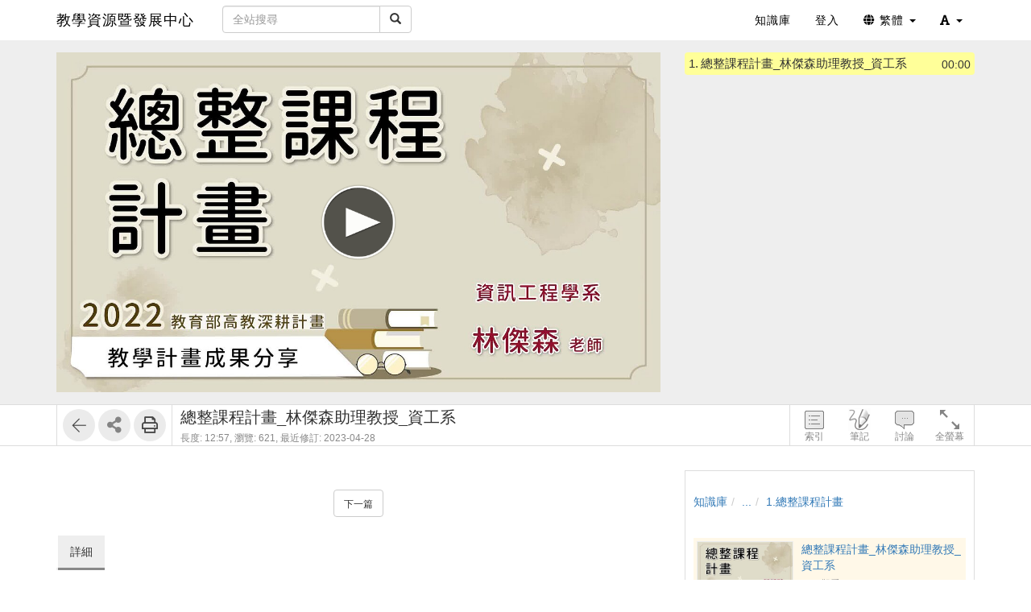

--- FILE ---
content_type: text/css
request_url: https://cdtl.video.nchu.edu.tw/res/b1f1//sys/js/richtexteditor/rte_theme_default.css
body_size: 14218
content:
.richtexteditor {
    display: flex !important;
    flex-direction: column !important;
    position: relative !important;
    box-sizing: border-box !important;
    border: 1px solid #ddd;
    background-color: #fff;
    user-select: none;
    min-height: 200px;
    min-width: 200px;
    font-family: -apple-system, BlinkMacSystemFont, "Segoe UI", Roboto, Helvetica, Arial, sans-serif, "Apple Color Emoji", "Segoe UI Emoji", "Segoe UI Symbol";
    font-size: 14px;
    line-height: 1.6;
}

/*.richtexteditor{
    border-radius:7px;
}
rte-toolbar {
    border-top-left-radius: 7px;
    border-top-right-radius: 7px;
}
rte-bottom {
    border-bottom-left-radius: 7px;
    border-bottom-right-radius: 7px;
}*/

.richtexteditor, .rte-absolute, .rte-fixed, rte-dropdown-panel {
    font-family: -apple-system, BlinkMacSystemFont, "Segoe UI", Roboto, Helvetica, Arial, sans-serif, "Apple Color Emoji", "Segoe UI Emoji", "Segoe UI Symbol";
    font-size: 14px;
}

    .richtexteditor *, .rte-absolute *, .rte-fixed * {
        box-sizing: border-box !important;
    }

    .richtexteditor.rte-fullpage {
        position: fixed !important;
        border: none !important;
        left: -2px !important;
        top: -2px !important;
        right: -2px !important;
        bottom: -2px !important;
        width: auto !important;
        height: auto !important;
        max-width: none !important;
        max-height: none !important;
        border-radius: 0px !important;
    }

        .richtexteditor.rte-fullpage rte-toolbar {
            border-radius: 0px !important;
        }

.rte-absolute {
    box-sizing: border-box !important;
    position: absolute !important;
}

.rte-fixed {
    box-sizing: border-box !important;
    position: fixed !important;
}

rte-precontent {
    z-index: 1;
}

rte-content {
    border-bottom: solid 1px #ebedf2;
    padding: 8px;
    user-select: none;
    background-color: #fff;
}

rte-toolbar {
    border-bottom: solid 1px #ebedf2;
}

.rte-office rte-toolbar {
    padding: 2px 2px 3px;
    background-image: url('[data-uri]');
}



rte-codebox {
    flex: 99999;
    text-align: left;
    font-size: 15px;
    line-height: 1.5;
    border: none;
    font-family: "Consolas", "Courier New", Courier, monospace, serif;
}

    rte-codebox textarea {
        -moz-resize: none;
        -webkit-resize: none;
        -webkit-box-sizing: border-box;
        -moz-box-sizing: border-box;
        box-sizing: border-box;
        border: none;
        padding: 10px;
        margin: 0;
        font-family: "Courier New", Courier, monospace, serif;
        font-size: 14px;
        background: #FFF;
        color: #000;
        outline: none;
    }

.richtexteditor.rte-modern rte-toolbar {
    padding: 0px 2px;
    font-size: 14px;
    color: #333;
    box-shadow: 0 2px 2px 0 rgba(0,0,0,.05);
    border-bottom: 1px solid #eeeeee;
}


.richtexteditor.rte-office {
    padding: 0px;
    margin: 2px;
    border-style: solid;
    border-width: 1px;
    border-color: #bdd4f0;
    border-top-color: #c5d2df;
    border-left-color: #b7c8d7;
    border-right-color: #b8c9d7;
    border-bottom-color: #9ebfdb;
    border-radius: 0px;
}

.richtexteditor.rte-modern {
    border: 1px solid #d5d5d5;
    border-radius: 8px;
    -moz-border-radius: 8px;
}

    .richtexteditor.rte-modern rte-toolbar {
        /*border-top-left-radius: .5rem;
    border-top-right-radius: .5rem;*/
    }

    .richtexteditor.rte-modern rte-bottom {
        /*border-bottom-left-radius: .5rem;
    border-bottom-right-radius: .5rem;*/
    }


.rte-modern.rte-desktop.rte-toolbar-default {
    /* min-width: 820px; */
}

.rte-modern.rte-desktop.rte-toolbar-full {
    min-width: 820px;
}



rte-bottom {
    padding: 3px 8px;
    user-select: none;
    min-height: 20px;
}

.rte-modern rte-plusbtn rte-toolbar-button {
    width: 24px;
    height: 24px;
    margin: 1px;
}

rte-taglist {
}

rte-tagitem {
    margin: 3px;
    padding: 2px 4px 3px 4px;
    border: solid 1px gray;
    cursor: pointer;
    font-size: 12px;
    line-height: 12px;
    user-select: none;
    display: table;
}

    rte-tagitem.rte-ui-active {
        border: solid 1px #8b8b8d;
    }

rte-textcounter {
    padding: 5px 8px 3px;
    color: #999999;
    font-size:13px;
    font-family: sans-serif;
    text-transform: lowercase;
}
rte-powerby {
    padding: 5px 8px 3px;
    font-family: sans-serif;
}


rte-resizecorner {
    margin: 3px 0;
    padding: 3px 0;
    min-width: 16px;
    background-image: url([data-uri]);
    background-repeat: no-repeat;
    background-position: center center;
    cursor: nw-resize;
}

.rte-fullpage rte-resizecorner {
    display: none;
}


.rte-office rte-ribbon-column {
    margin: 2px;
    border-style: solid;
    border-width: 1px;
    border-color: #bdd4f0;
    border-top-color: #c5d2df;
    border-left-color: #b7c8d7;
    border-right-color: #b8c9d7;
    border-bottom-color: #9ebfdb;
    border-radius: 3px;
    background-image: url('[data-uri]');
    background-repeat: repeat-x;
}


rte-control-toolbar {
    border-radius: 5px;
    background-color: white;
    padding: 6px;
    box-shadow: 3px 3px 8px gray;
    /*opacity:0.3;
	transition:opacity linear 0.3s;*/
}

    rte-control-toolbar:hover {
        opacity: 1;
    }

.rte-modern rte-control-toolbar rte-toolbar-button, .rte-modern rte-control-toolbar rte-toolbar-splitbutton, .rte-modern rte-control-toolbar rte-toolbar-dropdown {
    margin: 6px 8px;
}

.rte-modern rte-control-toolbar rte-toolbar-arrowbutton {
    margin: 6px 2px 6px 8px;
}

rte-ribbon-group-left {
    margin-bottom: 4px;
}

rte-ribbon-group-right {
    margin-left: 5px;
}

rte-ribbon-main {
    padding: 5px 5px 1px;
}

rte-ribbon-text {
    padding-top: 2px;
    color: #3e6ac1;
    background-color: #c1d9f1;
    font-family: arial !important;
    font-size: 11px !important;
    border-left: solid 1px #d2eaf2;
    border-bottom-left-radius: 3px;
    border-bottom-right-radius: 3px;
}


rte-ribbon-group-big {
    border: solid 1px #9cb9dc;
    margin-bottom: 4px;
}

.rte-office rte-ribbon-group-big rte-toolbar-button {
    width: 40px;
    height: 40px;
    cursor: pointer;
}

rte-ribbon-group-big > *:first-child {
    flex: 9999;
}

rte-ribbon-group-small {
    border: solid 1px #9cb9dc;
    border-radius: 3px;
    height: 22px;
}


rte-toolbar-group {
    display: inline-flex;
    flex-direction: row;
    padding: 2px;
}

.rte-toolbar-mobile rte-toolbar-group {
    padding: 1px;
}

.rte-office rte-toolbar-group {
    height: 22px;
    border: solid 1px #9cb9dc;
    border-radius: 3px;
    margin-right: 2px;
    margin-bottom: 4px;
    background-image: url('[data-uri]');
    background-repeat: repeat-x;
}

rte-dropdown-head {
    background-color: transparent;
    user-select: none;
}



rte-dropdown-panel {
    text-align: left;
    background-color: #fff;
    user-select: none;
    display: flex;
    flex-direction: column;
    min-height: 50px;
    border: 1px solid #e2e2e2;
    box-shadow: 0px 10px 40px 10px rgba(140, 152, 164, 0.175);
    border-radius: 0.3125rem;
    padding: 1rem 0;
}

    rte-dropdown-panel rte-toolbar-group {
        flex-direction: column;
    }

    rte-dropdown-panel rte-dropdown-menuitem {
        margin: 1px 0;
        padding: 1px 0;
        align-items: center;
        white-space: nowrap;
    }

        rte-dropdown-panel rte-dropdown-menuitem rte-dropdown-menuitem-label {
            font-size: 13px;
            padding-right: 12px;
        }

        rte-dropdown-panel rte-dropdown-menuitem:hover {
            background-color: #f1f3f4;
        }

    rte-dropdown-panel.rte-menu-hideicon rte-toolbar-button {
        display: none;
    }

    rte-dropdown-panel.rte-menu-hideicon rte-dropdown-menuitem {
        padding: 5px 13px;
    }

rte-subtoolbar {
    padding: 2px 7px;
    background-color: #f6f6f6;
    border-bottom: solid 1px #eee;
}

rte-toolbar-splitbutton {
    display: flex;
}

rte-toolbar-button {
    display: inline-flex;
    align-content: center;
    align-items: center;
    justify-content: center;
}

rte-toolbar-splitbutton {
    border: solid 1px transparent;
    padding: 1px;
    margin: 4px 3px;
    width: 42px;
    height: 28px;
}

    rte-toolbar-splitbutton:hover {
        background-color: #f2f2f2;
        border: solid 1px #e2e2e2;
    }

        rte-toolbar-splitbutton:hover rte-toolbar-splitbutton-direct {
        }

        rte-toolbar-splitbutton:hover rte-toolbar-splitbutton-dropdown {
            border-left: solid 1px #e2e2e2;
        }


rte-dropdown-menuitem rte-toolbar-splitbutton {
    width: 28px;
}

rte-dropdown-menuitem rte-toolbar-splitbutton-direct {
}

rte-dropdown-menuitem rte-toolbar-splitbutton-dropdown {
    display: none;
}

.rte-modern rte-toolbar-splitbutton.rte-command-active {
    background-color: #e8f0fe;
    fill: #377dff;
    padding: 1px;
}

rte-toolbar-splitbutton-direct {
    display: inline-flex;
    align-content: center;
    align-items: center;
    justify-content: center;
    width: 24px;
}

rte-toolbar-splitbutton-dropdown {
    border-left: solid 1px transparent;
    width: 14px;
    background-image: url('[data-uri]');
    background-position: 1px center;
    background-repeat: no-repeat;
    background-size: 12px 12px;
}

rte-color-button-mask {
    position: absolute;
    width: 16px;
    height: 3px;
    left: 5px;
    top: 18px;
}


.rte-office rte-toolbar-button {
    width: 20px;
    height: 20px;
}


.rte-office rte-toolbar-group rte-toolbar-button {
    width: 22px;
    border-left: solid 1px #d8e6f7;
    border-right: solid 1px #abc1de;
}

    .rte-office rte-toolbar-group rte-toolbar-button:first-child {
        width: 21px;
        border-left-width: 0px;
        border-right: solid 1px #abc1de;
    }

    .rte-office rte-toolbar-group rte-toolbar-button:last-child {
        width: 21px;
        border-left: solid 1px #d8e6f7;
        border-right-width: 0px;
    }

.rte-office rte-toolbar-group rte-toolbar-dropdown:first-child {
    /*border-left-width: 0px;
	border-right: solid 1px #abc1de;*/
    border-top-left-radius: 3px;
    border-bottom-left-radius: 3px;
}

.rte-office rte-toolbar-group rte-toolbar-dropdown:last-child {
    border-top-right-radius: 3px;
    border-bottom-right-radius: 3px;
    border-left: solid 1px #d8e6f7;
    border-right-width: 0px;
}


.rte-modern rte-toolbar-button {
    margin: 4px 3px;
    padding: 1px;
    border: solid 1px transparent;
    width: 28px;
    height: 28px;
    cursor: pointer;
}

    .rte-modern rte-toolbar-button.rte-command-active {
        background-color: #e8f0fe;
        fill: #377dff;
        padding: 1px;
    }

.rte-toolbar-mobile rte-toolbar-group rte-toolbar-button {
    margin: 3px 2px;
}

.rte-office rte-toolbar-arrowbutton {
    width: 32px;
    padding-right: 12px;
    height: 20px;
}

.rte-modern rte-toolbar-arrowbutton {
    margin: 4px 3px;
    border: solid 1px transparent;
    padding: 1px;
    padding-right: 11px;
    width: 38px;
    height: 28px;
    background-image: url('[data-uri]');
    background-position: 23px 8px;
    background-repeat: no-repeat;
    background-size: 12px 12px;
    cursor: pointer;
}

    .rte-modern rte-toolbar-arrowbutton.rte-command-active {
        background-color: #eee;
        /*border: solid 1px #ccc;*/
        border-bottom-width: 0px;
        padding: 1px 11px 10px 1px;
        background-position: 22px center;
        /*transform: translateY(6px);*/
        height: 36px;
        margin-bottom: -4px;
        background-position: 23px 8px;
    }

.rte-modern rte-toolbar-button:hover {
    background-color: #f1f3f4;
}

.rte-modern rte-toolbar-arrowbutton:hover {
    background-color: #f1f3f4;
}

.rte-modern rte-toolbar-dropdown:hover {
    background-color: #fff;
}

.rte-modern .rte_command_togglemore.rte-command-active {
    background-color: #f4f4f4;
    border: solid 1px #eee;
    border-bottom-width: 0px;
    padding: 1px 1px 1px 1px;
    /*transform: translateY(6px);*/
}

rte-dropdown-panel rte-toolbar-button {
    margin: 0px 3px;
    padding: 2px;
    width: 28px;
    height: 28px;
}

    rte-dropdown-panel rte-toolbar-button.rte-command-active {
        background-color: #eee;
        padding: 1px;
    }

.rte-command-disabled {
    opacity: 0.2;
}

rte-toolbar-dropdown {
    margin-left: 0px;
    margin-right: 0px;
    /*background-color:#fff;*/
}

rte-control-toolbar.rte-modern rte-toolbar-dropdown {
    border: solid 1px #eee;
    margin: 5px 3px;
}

.rte-office rte-toolbar-dropdown {
    background-color: #fff;
}

rte-toolbar-dropdown-arrow, rte-input-arrow {
    background-image: url('[data-uri]');
}

rte-input-arrow {
    position: absolute;
    right: 7px;
    top: 9px;
    width: 18px;
    height: 16px;
    background-size: 18px 16px;
    background-repeat: no-repeat;
    opacity: 0.7;
}

    rte-input-arrow:hover {
        opacity: 1.0;
        cursor: pointer;
    }

.rte-modern rte-toolbar-dropdown-input {
    padding: 0 7px;
    display: flex;
    align-items: center;
    white-space: nowrap;
}

.rte-modern rte-toolbar-dropdown-arrow {
    background-position: left center;
    background-size: 70% 30%;
    background-repeat: no-repeat;
    width: 18px;
    cursor: pointer;
}


.rte-office rte-toolbar-dropdown-input {
    padding-left: 3px;
}

.rte-office rte-toolbar-dropdown-arrow {
    background-position: center center;
    background-size: 50% 40%;
    background-repeat: no-repeat;
    width: 16px;
}

rte-toolbar-dropdown-item {
    font-size: 15px;
    padding: 0.375rem 1.5rem;
    cursor: pointer;
    white-space: nowrap;
}

    rte-toolbar-dropdown-item:hover {
        background-color: #f2f2f2;
    }


.rte-office rte-line-break {
    display: block;
    width: 88%;
    margin: 0px 6% 4px;
    height: 5px;
    border-bottom: solid 1px #ccc;
}

.rte-modern rte-line-break {
    display: block;
    width: calc( 100% + 8px );
    margin: 0px -4px 0px -4px;
    height: 1px;
    border-bottom: 0.0625rem solid #ebedf2;
}

rte-line-spliter {
    width: 1px;
    height: 17px;
    margin: 10px 1px !important;
    background: #e9e9e9;
}

rte-control-selected {
    position: absolute;
}

rte-control-selected-line {
    position: absolute;
    background-color: #377dff;
    min-width: 1px;
    min-height: 1px;
}

    rte-control-selected-line.rte-line-l {
        transform: translateX(-1px);
    }

    rte-control-selected-line.rte-line-t {
        transform: translateY(-1px);
    }

rte-control-selected-corner {
    position: absolute;
    width: 9px;
    height: 9px;
    background-color: #377dff;
}

    rte-control-selected-corner.rte-corner-l {
        cursor: ew-resize;
        transform: translateX(2px);
    }

    rte-control-selected-corner.rte-corner-r {
        cursor: ew-resize;
        transform: translateX(-2px);
    }

    rte-control-selected-corner.rte-corner-t {
        transform: translateY(2px);
        cursor: ns-resize;
    }

    rte-control-selected-corner.rte-corner-b {
        transform: translateY(-2px);
        cursor: ns-resize;
    }

    rte-control-selected-corner.rte-corner-tl {
        transform: translate(2px,2px);
        cursor: nw-resize;
    }

    rte-control-selected-corner.rte-corner-tr {
        transform: translate(-2px,2px);
        cursor: ne-resize;
    }

    rte-control-selected-corner.rte-corner-bl {
        transform: translate(2px,-2px);
        cursor: sw-resize;
    }

    rte-control-selected-corner.rte-corner-br {
        transform: translate(-2px,-2px);
        cursor: se-resize;
    }


rte-dialog-float {
    position: absolute;
    display: flex;
    align-items: center;
    justify-content: center;
    box-shadow: 2px 2px 8px #999;
    right: 12px;
    top: 12px;
}

rte-dialog-outer {
    position: fixed;
    left: 0px;
    top: 0px;
    right: 0px;
    bottom: 0px;
    background-color: rgba(0,0,0,0.5);
    display: flex;
    align-items: center;
    justify-content: center;
}

rte-dialog-inner {
    background-color: #fff;
    border-radius: 7px;
    padding: 10px 15px 10px;
    width: 100%;
    max-width: 400px;
    margin: 10px;
    overflow-x: hidden;
    /* min-width: 300px; */
    min-height: 200px;
    user-select: none;
    display: flex;
    flex-direction: column;
    position: relative;
}

rte-dialog-float rte-dialog-inner {
    margin: 0px;
}

    rte-dialog-inner rte-dialog-header {
        margin: -10px -15px 15px;
    }

    rte-dialog-inner rte-dialog-footer,
    rte-dialog-inner rte-dialog-line-action {
        margin: 2px;
    }

rte-dialog-header {
    display: -ms-flexbox;
    display: flex;
    -ms-flex-align: start;
    align-items: flex-start;
    -ms-flex-pack: justify;
    justify-content: space-between;
    padding: 1rem 1.5rem;
    border-bottom: 0.0625rem solid #e7eaf3;
    border-top-left-radius: 0.4375rem;
    border-top-right-radius: 0.4375rem;
    font-size: 1rem;
    color: #1e2022;
    font-weight: 600;
}

rte-dialog-header-close {
    font-size: 16px;
    opacity: 0.5;
    color: #666;
    transition: color linear 0.3s,opacity linear 0.3s;
    cursor: pointer;
    display: inline-block;
    position: absolute;
    top: 15px;
    right: 12px;
    width: 24px;
    height: 24px;
    padding: 2px;
}

    rte-dialog-header-close[rte-tooltip] {
        position: absolute;
    }

    rte-dialog-header-close svg {
        width: 16px;
        height: 16px;
        margin: 0px;
        vertical-align: top;
    }

    rte-dialog-header-close:hover {
        opacity: 1;
    }

rte-dialog-header-text {
    display: flex;
    align-items: center;
}

rte-dialog-content {
    overflow-x: auto;
}

rte-dialog-footer, rte-dialog-line-action {
    display: -ms-flexbox;
    display: flex;
    -ms-flex-wrap: wrap;
    /* flex-wrap: wrap; */
    -ms-flex-align: center;
    align-items: center;
    -ms-flex-pack: end;
    justify-content: flex-end;
    border-top: 0.0625rem solid #e7eaf3;
    border-bottom-right-radius: 0.4375rem;
    border-bottom-left-radius: 0.4375rem;
    padding: 1rem 1.5rem 0 1.5rem;
    font-size: 1em;
    font-weight: bold;
}

.rte-dialog-line-input, rte-dialog-line-target {
    position: relative;
    margin: 12px;
}

    .rte-dialog-line-input input[type=text] {
        color: rgb(95, 99, 104);
        height: 36px;
        margin: 0px;
        border: 1px solid rgb(218, 220, 224);
        border-image: initial;
        border-radius: 4px;
        padding: 1px 8px;
    }

    .rte-dialog-line-input input:hover, .rte-dialog-line-input input:focus {
        color: #1e2022;
        outline: 0;
        border: 2px solid #1a73e8;
        padding: 0px 7px;
    }

.rte-html-div {
    min-height: 200px;
    color: rgb(95, 99, 104);
    border: 1px solid rgb(218, 220, 224);
    border-image: initial;
    border-radius: 4px;
    padding: 5px;
    margin: 10px 0;
}

    .rte-html-div:hover, .rte-html-div:focus {
        color: #1e2022;
        outline: 0;
        border: 2px solid #1a73e8;
    }


.rte-dialog-line-input textarea {
    color: rgb(95, 99, 104);
    width: 280px;
    height: 64px;
    margin: 0px;
    border: 1px solid rgb(218, 220, 224);
    border-image: initial;
    border-radius: 4px;
    padding: 6px 8px;
    font-size: 14px;
}


    .rte-dialog-line-input textarea:hover, .rte-dialog-line-input textarea:focus {
        color: #1e2022;
        outline: 0;
        border: 2px solid #1a73e8;
        padding: 5px 7px;
    }


.rte-dialog-line-input rte-dialog-input-label {
    background-color: white;
    box-shadow: white 5px 0px 0px, white -5px 0px 0px;
    color: rgb(95, 99, 104);
    display: inline;
    left: 12px;
    margin-bottom: 0px;
    max-width: 300px;
    position: absolute;
    top: -8px;
    overflow-wrap: break-word;
    padding: 0px;
}

rte-dialog-line-target rte-dialog-input-label {
    min-height: 20px;
    padding-left: 20px;
    margin-bottom: 0;
    font-weight: 400;
    cursor: pointer;
    display: inline-block;
    max-width: 100%;
}

.rte_insertlink_link input[type=checkbox] {
    margin: 4px 0 0 -20px;
    position: absolute;
    cursor: pointer;
}

rte-dialog-line-action {
    justify-content: flex-end;
}

.rte-dialog-footer-center {
    justify-content: center;
}

rte-dialog-button {
    cursor: pointer;
    color: #fff;
    background-color: #007bff;
    border-color: #007bff;
    display: inline-block;
    text-align: center;
    white-space: nowrap;
    vertical-align: middle;
    user-select: none;
    border: 1px solid transparent;
    padding: 8px 20px 10px;
    margin: 4px 3px;
    font-size: 1rem;
    font-weight: 400;
    font-size: 14px;
    height: 36px;
    letter-spacing: 0.25px;
    line-height: 16px;
    border-radius: .25rem;
    transition: color .15s ease-in-out,background-color .15s ease-in-out,border-color .15s ease-in-out,box-shadow .15s ease-in-out;
}

    rte-dialog-button:active {
        background-color: #0062cc;
        border-color: #005cbf;
    }

    rte-dialog-button:hover {
        background-color: #0069d9;
        border-color: #0062cc;
    }

    rte-dialog-button.rte-button-type-next {
        margin-left: 25px;
    }

    rte-dialog-button.rte-button-type-replace, rte-dialog-button.rte-button-type-replaceall {
    }

    .rte-button-type-cancel, rte-dialog-button.rte-button-type-replace, rte-dialog-button.rte-button-type-replaceall {
        background-color: #fff;
        color: #377dff;
        border-color: #377dff;
    }

        .rte-button-type-cancel:hover, rte-dialog-button.rte-button-type-replace:hover, rte-dialog-button.rte-button-type-replaceall:hover {
            color: #fff;
            background-color: #007bff;
            border-color: #007bff;
        }

.rte-button-type-commit {
}



@media (min-width: 900px) {
    .rte-dialog-pasteauto rte-dialog-inner, .rte-dialog-pasteword rte-dialog-inner {
        width: 600px;
        min-height: 350px;
    }
}


.rte-dialog-insertgallery rte-dialog-inner, .rte-dialog-inserttemplate rte-dialog-inner {
    width: 900px;
    height: 600px;
    max-width: 90%;
    max-height: 90%;
}

.rte-dialog-embed rte-dialog-inner {
    max-width: 700px;
}

.rte-dialog-insertcode rte-dialog-inner {
    /* width: 520px; */
    /* height: 400px; */
    /* max-width: 90%; */
    /* max-height: 90%; */
    max-width: 520px;
}

.rte-panel-insertimage-dragdrop rte-dialog-inner, .rte-panel-insertdocument-dragdrop rte-dialog-inner {
    width: 480px;
    max-width: 95%;
}


.rte-panel-controlinsertlink input[type=text],
.rte-panel-controleditlink input[type=text],
.rte-panel-insertlink input[type=text] {
    width: 100%;
}

.rte-panel-insertimage input[type=text],
.rte-panel-insertdocument input[type=text] {
    width: 100%;
}


rte-dropdown-panel.rte-panel-insertimage rte-tabui-toolbar,
rte-dropdown-panel.rte-panel-insertdocument rte-tabui-toolbar,
rte-dropdown-panel.rte-panel-controlsize rte-tabui-toolbar,
rte-dropdown-panel.rte-panel-insertlink rte-tabui-toolbar {
    display: none;
}

rte-dropdown-panel.rte-panel-insertlink {
    width: 100%;
    max-width: 320px;
}

.rte-panel-general {
    /*padding: 10px 15px;*/
}

    .rte-panel-general rte-dialog-header {
        margin: -10px -15px 10px;
    }

rte-inserttable-panel {
    display: flex;
    flex-direction: column;
    align-items: center;
}

.rte-panel-inserttable {
    padding: 15px;
    min-width: 160px;
}

.rte-panel-find rte-dialog-inner {
    max-width: 450px;
}

.rte-panel-find .rte-dialog-line-input {
    margin: 3px 0;
}

rte-tabui {
    display: flex;
    flex-direction: column;
    margin-bottom: 0;
}

.rte-panel-insertimage rte-tabui {
}

rte-tabui-toolbar {
    display: inline-flex;
    border-bottom: solid 1px #dee2e6;
}

rte-tabui-panel {
    display: flex;
    flex-direction: column;
    position: relative;
    flex: 999;
    padding: 0.75rem 0.75rem;
}

rte-tabui-toolbar-button {
    cursor: pointer;
    color: #737373;
    margin-bottom: -0.125rem;
    border-bottom: solid 2px transparent;
    padding: 1rem;
    font-size: 16px;
    cursor: pointer;
}

    rte-tabui-toolbar-button.rte-ui-active {
        border-bottom: 2px solid #007bff;
        color: #007bff;
    }

.rte-panel-forecolor, .rte-panel-backcolor {
    padding: 15px;
}

rte-dialog-line-auto, rte-dialog-line-more {
    display: flex;
    padding: 3px;
    cursor: pointer;
}

    rte-dialog-line-auto:hover, rte-dialog-line-more:hover {
        display: flex;
        padding: 2px;
        border: solid 1px #1a73e8;
        background-color: #ddeafb;
    }

rte-dialog-item-label {
    flex: 999;
    text-align: center;
    display: flex;
    justify-content: center;
    align-items: center;
    font-size: 13px;
    padding-right: 6px;
}

rte-dialog-line-colors {
    display: block;
    padding: 1px;
}

rte-dialog-item-color {
    display: inline-block;
    border: solid 1px #666;
    width: 16px;
    height: 16px;
    margin: 2px;
    cursor: pointer;
}

    rte-dialog-item-color:hover {
        border-color: #1a73e8;
    }

.rte-dialog-colorpicker {
    min-height: 350px;
}

.colorcell {
    width: 16px;
    height: 17px;
    cursor: pointer;
}

.colordiv, .customdiv {
    border: solid 1px #808080;
    width: 24px;
    height: 12px;
    font-size: 1px;
}

.colordiv2, .customdiv2 {
    border: solid 1px #808080;
    width: 16px;
    height: 16px;
    font-size: 1px;
}

.rte-panel-insertchars rte-tabui-toolbar {
    padding-left: 1.5rem;
}

.rte-panel-insertchars rte-tabui-toolbar-button {
    padding: 0.5rem;
    font-size: 13px;
}

rte-insertchars-item {
    width: 24px;
    height: 24px;
    margin: 1px;
    vertical-align: middle;
    text-align: center;
    border: 1px dotted rgb(221, 221, 221);
    font-size: 16px;
    cursor: pointer;
}

    rte-insertchars-item:hover {
        background-color: #c3d9ff;
    }

rte-inserttable-table {
    display: flex;
    flex-direction: column;
    cursor: pointer;
}

rte-inserttable-row {
    display: flex;
    flex-direction: row;
}

rte-inserttable-cell {
    width: 16px;
    height: 16px;
    margin: 3px;
    border: solid 1px gray;
    border-color: #e9e9e9;
    background-color: #f8f8f8;
}

    rte-inserttable-cell.rte-ui-active {
        border-color: #c3d9ff;
        background-color: #ddeafb;
    }

.rte-dialog-preview rte-dialog-inner {
    min-width: 70%;
    min-height: 70%;
}

    .rte-dialog-preview rte-dialog-inner rte-tabui {
        flex: 99;
        position: relative;
    }

.rte-dialog-preview rte-tabui-panel {
    flex-direction: row;
    justify-content: center;
}

.rte-dialog-preview rte-preview-framecontainer {
    padding: 5px;
    margin: 5px;
    box-shadow: 0px 0px 6px #ccc;
}

.rte-preview-dialog-fullscreen {
    width: 98%;
    height: 98%;
    border-radius: 0px !important;
    display: flex;
    flex-direction: column;
}


.rte-flex-column-center {
    display: flex;
    flex-direction: column;
    align-items: center;
    justify-content: center;
}

.rte-flex-wrap {
    display: flex;
    flex-direction: row;
    flex-wrap: wrap;
    align-content: flex-start;
}

.rte-panel-insertemoji {
    padding: 1rem 1.5rem;
}

.rte-panel-insertemoji rte-tabui-toolbar-button {
    padding: 0.5rem 0;
}

.rte-panel-insertemoji rte-tabui-toolbar {
    border: none;
}

#emojis_searchbar:before {
    content: "";
    position: absolute;
    right: 10px;
    top: 8px;
    bottom: 8px;
    width: 20px;
    height: 20px;
    background: url("data:image/svg+xml,%3Csvg xmlns='http://www.w3.org/2000/svg' width='25' height='25' viewBox='0 0 25 25' fill-rule='evenodd'%3E%3Cpath d='M16.036 18.455l2.404-2.405 5.586 5.587-2.404 2.404zM8.5 2C12.1 2 15 4.9 15 8.5S12.1 15 8.5 15 2 12.1 2 8.5 4.9 2 8.5 2zm0-2C3.8 0 0 3.8 0 8.5S3.8 17 8.5 17 17 13.2 17 8.5 13.2 0 8.5 0zM15 16a1 1 0 1 1 2 0 1 1 0 1 1-2 0'%3E%3C/path%3E%3C/svg%3E") center / contain no-repeat;
}

#emoji-picker {
    font-size: 20px;
}

    #emoji-picker gspan {
        cursor: pointer;
    }

.rte-dialog-insertcode select {
    margin: 3px 0px;
    height: 22px;
    border: solid 1px #ccc;
    width: 100%;
}

.rte-dialog-insertcode textarea {
    color: rgb(95, 99, 104);
    border: 1px solid rgb(218, 220, 224);
    margin: 8px 0px;
    padding: 5px;
    resize: both;
}

    .rte-dialog-insertcode textarea:focus {
        color: #1e2022;
        outline: 0;
        border: 2px solid #1a73e8;
    }

@media (min-width: 390px) {
    .rte-dialog-insertcode select {
        margin: 3px 12px;
        width: 200px;
    }
}

rte-dropdown-panel rte-dialog-header {
    display: none;
}

.rte-panel-insertimage rte-dialog-header, .rte-panel-insertdocument rte-dialog-header {
    display: none;
}

[rte-tooltip] {
    position: relative;
}

    [rte-tooltip]:hover {
        z-index: 99999999;
    }

@keyframes rte-tooltip {
    0% {
        opacity: 0.0;
    }

    90% {
        opacity: 0.0;
    }

    100% {
        opacity: 1.0;
    }
}


[rte-tooltip]:hover:before, [rte-tooltip]:hover:after {
    animation: rte-tooltip linear 0.5s;
}

[rte-tooltip]:hover:after {
    content: attr(rte-tooltip);
    background: #000;
    padding: 5px;
    border-radius: 3px;
    display: inline-block;
    position: absolute;
    transform: translate(-50%,100%);
    margin: 0 auto;
    color: #FFF;
    min-width: 25px;
    bottom: -5px;
    left: 50%;
    text-align: center;
    font-size: 12px;
    white-space: pre;
}

[rte-tooltip]:hover:before {
    z-index: 1;
    bottom: -5px;
    left: 50%;
    border: solid transparent;
    content: " ";
    height: 0;
    width: 0;
    position: absolute;
    pointer-events: none;
    border-color: rgba(0, 0, 0, 0);
    border-bottom-color: #000;
    border-width: 5px;
    margin-left: -5px;
}

.fileuploader-dragdrop {
    display: block;
    padding: 30px 0;
    margin: 30px 15px;
    background: #fff;
    border: 2px dotted #c2cdda;
    border-radius: 14px;
    text-align: center;
}

    .fileuploader-dragdrop:hover {
        background-color: #eee;
    }

    .fileuploader-dragdrop input[type="file"] {
        cursor: pointer;
    }

.rte-menu, rte-submenu {
    font-size: 13px;
}

.rte-menu {
    border: 1px solid transparent;
    box-shadow: rgba(60, 64, 67, 0.15) 0px 2px 6px 2px;
    rem-margin-top: 1.5rem;
    rem-margin-bottom: 3rem;
    min-width: 160px;
    padding: 10px 0;
}

rte-submenu {
    position: absolute;
    left: 100%;
    top: 0;
    padding: 10px 0;
    border-top: solid 1px transparent;
    border-left: solid 1px transparent;
    /*link dropdown-panel*/
    background-color: #fff;
    user-select: none;
    display: flex;
    flex-direction: column;
    min-width: 160px;
    box-shadow: rgba(60, 64, 67, 0.15) 0px 2px 6px 2px;
}

rte-menuitemcontainer {
    position: relative;
}

rte-menuitem {
    display: flex;
    align-items: center;
    border: solid 1px transparent;
    margin: 2px 2px;
}

    rte-menuitem:hover {
        background-color: #f1f3f4;
    }

    rte-menuitem:active {
        background-color: #f1f3f4;
    }

rte-menuicon {
    width: 24px;
    height: 24px;
    margin: 1px;
    margin-left: 5px;
}

rte-menutext {
    margin-left: 3px;
    flex: 999;
}

rte-menuarrow {
    margin-right: 4px;
    font-family: sans-serif;
    font-size: 70%;
}

    rte-menuarrow:after {
        content: '\25BA';
    }

rte-menuspliter {
    display: block;
    border-top: 1px solid rgb(218, 220, 224);
    margin: 3px 0px 3px 28px;
}

.rte_command_paragraphs rte-toolbar-dropdown-item div {
    font-size: 15px;
    margin: 0px;
    padding: 0px;
}

.rte_command_paragraphs rte-toolbar-dropdown-item h1 {
    font-size: 32px;
    margin: 0px;
    padding: 0px;
    font-weight: bold;
}

.rte_command_paragraphs rte-toolbar-dropdown-item h2 {
    font-size: 27px;
    margin: 0px;
    padding: 0px;
    font-weight: bold;
}

.rte_command_paragraphs rte-toolbar-dropdown-item h3 {
    font-size: 24px;
    margin: 0px;
    padding: 0px;
    font-weight: bold;
}

.rte_command_paragraphs rte-toolbar-dropdown-item h4 {
    font-size: 21px;
    margin: 0px;
    padding: 0px;
    font-weight: bold;
}

.rte_command_paragraphs rte-toolbar-dropdown-item h5 {
    font-size: 18px;
    margin: 0px;
    padding: 0px;
    font-weight: bold;
}

.rte_command_paragraphs rte-toolbar-dropdown-item h6 {
    font-size: 15px;
    margin: 0px;
    padding: 0px;
    font-weight: bold;
}

rte-floatpanel {
    z-index: 101;
    background-color: #fff;
    border: solid 1px gray;
    border-radius: 5px;
    width: 22px;
    height: auto;
    opacity: 0.3;
    user-select: none;
    padding: 3px 0;
}

    rte-floatpanel:hover {
        opacity: 1;
    }

    rte-floatpanel rte-toolbar-button {
        width: 20px;
        height: 20px;
    }

        rte-floatpanel rte-toolbar-button:hover {
            background-color: #e8f0fe;
            fill: #377dff;
            color: #377dff;
        }


.rte-current-item {
    background-color: lightblue;
}




/* toggle UI */
rte-taglist * {
    /*display: none !important;*/
}

rte-plusbtn {
    /*display: none !important;*/
}

.rte-floatpanel-paragraphop {
    /*display: none!important;*/
}


.rte-list-item {
    padding: 5px 5px 5px 12px;
    font-size: 14px;
}

    .rte-list-item:hover {
        background-color: #f2f2f2;
    }




rte-toast {
    position: fixed;
    z-index: 88888888;
    background-color: rgba(0,0,0,0.7);
    color: white;
    padding: 3px 6px;
    border-radius: 5px;
}

.rte-skin-blue {
    background-color: #ccdcee !important;
    border-color: #7e9db9 !important;
}

    .rte-skin-blue rte-content, .rte-skin-blue textarea {
        background-color: #fff;
    }

    .rte-skin-blue * {
    }

    .rte-skin-blue iframe {
    }

    .rte-skin-blue rte-toolbar {
        background-color: #ccdcee !important;
    }

    .rte-skin-blue rte-subtoolbar {
        background-color: #7e9db9 !important;
    }


    .rte-skin-blue rte-bottom {
        background-color: #ccdcee !important;
    }

    .rte-skin-blue rte-dialog-inner {
        background-color: #ccdcee !important;
    }

    .rte-skin-blue rte-dialog-header {
        background-color: #ccdcee !important;
        color: white !important;
    }

    .rte-skin-blue rte-dialog-line-action {
        color: white !important;
    }

.rte-skin-gray {
    background-color: #fafafa !important;
    border-color: rgba(0, 0, 0, 0.12) !important;
}

    .rte-skin-gray rte-toolbar {
        background-color: #fafafa !important;
    }

    .rte-skin-gray rte-subtoolbar {
        background-color: #eeeeee !important;
    }

.rte-modern.rte-skin-gray .rte_command_togglemore.rte-command-active {
    background-color: #eeeeee !important;
}

.rte-skin-gray rte-bottom {
    background-color: #fafafa !important;
}

.rte-skin-gray rte-dialog-header {
    background-color: #fafafa !important;
}

.rte-skin-dark {
    background-color: #333 !important;
    border-color: #333 !important;
}

    .rte-skin-dark rte-content, .rte-skin-dark textarea {
        background-color: #333;
    }

    .rte-skin-dark * {
        color: #fff;
        fill: #fff;
    }

    .rte-skin-dark iframe {
        background-color: #fff;
    }

    .rte-skin-dark rte-toolbar {
        background-color: #333 !important;
    }

    .rte-skin-dark rte-subtoolbar {
        background-color: #666 !important;
    }

.rte-modern.rte-skin-dark .rte_command_togglemore.rte-command-active, .rte-modern.rte-skin-dark .rte-command-active {
    background-color: #666 !important;
}

.rte-skin-dark rte-bottom {
    background-color: #333 !important;
}

.rte-skin-dark rte-dialog-inner {
    background-color: #333 !important;
}

.rte-skin-dark rte-dialog-header {
    background-color: #333 !important;
    color: white !important;
}

.rte-skin-dark rte-dialog-line-action {
    background-color: #333 !important;
    color: white !important;
}

.rte-skin-rounded-corner.richtexteditor {
    border-radius: 7px;
}

.rte-skin-rounded-corner rte-toolbar {
    border-top-left-radius: 7px;
    border-top-right-radius: 7px;
}

.rte-skin-rounded-corner rte-bottom {
    border-bottom-left-radius: 7px;
    border-bottom-right-radius: 7px;
}

rte-content::-webkit-scrollbar {
    height: 5px;
    width: 5px;
    overflow: visible;
    background-color: rgba(0,0,0,.05);
    box-shadow: inset 1px 1px 0 rgba(0,0,0,.1)
}

rte-content::-webkit-scrollbar-track {
    background: #f1f1f1;
}

rte-content::-webkit-scrollbar-thumb {
    border-radius: 10px;
    background-color: rgba(0,0,0,.1);
    background-clip: padding-box;
}

    rte-content::-webkit-scrollbar-thumb:hover {
        background-color: rgba(0,0,0,.4);
        box-shadow: inset 1px 1px 1px rgba(0,0,0,.25)
    }

.rte-dialog-line-select,
rte-dialog-line-target {
    position: relative;
    margin: 12px 6px;
}

.rte-dialog-line-select select {
    color: rgb(95, 99, 104);
    height: 36px;
    margin: 0px;
    border: 1px solid rgb(218, 220, 224);
    border-image: initial;
    border-radius: 4px;
    padding: 1px 8px;
}

.rte-dialog-line-select select:hover,
.rte-dialog-line-select select:focus {
    color: #1e2022;
    outline: 0;
    border: 2px solid #1a73e8;
    padding: 0px 7px;
}

.rte-dialog-line-select rte-dialog-select-label {
    background-color: white;
    box-shadow: white 5px 0px 0px, white -5px 0px 0px;
    color: rgb(95, 99, 104);
    display: inline;
    left: 12px;
    margin-bottom: 0px;
    max-width: 300px;
    position: absolute;
    top: -8px;
    overflow-wrap: break-word;
    padding: 0px;
}

.rte_notification {
    pointer-events: auto;
    position: relative;
    margin: 10px;
    width: 300px;
    color: white;
    border-radius: 3px;
    text-align: center;
    opacity: .95;
    filter: alpha(opacity=95);
    box-shadow: 2px 2px 3px 0 rgba(50, 50, 50, 0.3);
    -webkit-animation: fadeIn .7s;
    animation: fadeIn .7s;
}

.rte_notification.notification_info {
    background: #2e9ad0;
    border: 1px solid #0f74a8;
}
.rte_notification.notification_success {
    background: #72b572;
    border: 1px solid #63a563;
}

.rte_notification.notification_warning {
    background: #c83939;
    border: 1px solid #902b2b;
}

.rte_notification_progress {
    background-color: #0f74a8;
    display: block;
    padding: 0;
    margin: 0;
    height: 100%;
    overflow: hidden;
    position: absolute;
    z-index: 1;
}

.rte_notification_message {
    position: relative;
    margin: 4px 23px 3px;
    font-size: 12px;
    line-height: 18px;
    z-index: 4;
    white-space: nowrap;
    text-overflow: ellipsis;
    overflow: hidden;
}

.rte_notification_close {
    background-image: url(runtime/images/close.png);
    background-repeat: no-repeat;
    background-position: 50%;
    position: absolute;
    cursor: pointer;
    text-align: center;
    height: 20px;
    width: 20px;
    top: 1px;
    right: 1px;
    padding: 0;
    margin: 0;
    z-index: 5;
    opacity: .6;
    filter: alpha(opacity=60);
}

--- FILE ---
content_type: text/css
request_url: https://cdtl.video.nchu.edu.tw/res/b1f1/sys/templates/default/style_rwd.css
body_size: 27165
content:
html {
    font-size: 14px;
    word-wrap: break-word;
    overflow-wrap: break-word;
}

body {
    font-size: 14px;
    /*#10172: magic font-family, please don`t modify it!*/
    font-family:  "Helvetica Neue", Arial, "fixed Microsoft JhengHei", "Microsoft JhengHei";
}

.body-tmpl-modal,
.body-tmpl-edit,
.body-tmpl-popup {
    background: #FFF !important;
}

table {
    font-size: 14px;  /* default font-size is medium (16px) */
}

ol,
ul {
    margin-top: 10px;
    margin-bottom: 15px;
}

/* #71144 */
ul ul, ol ul {
    list-style-type: disc;
}

/* #3286 */
ol>li>ol {
  list-style-type: upper-alpha;
}

ol>li>ol>li>ol {
  list-style-type: lower-alpha;
}

ul>li>ul {
    list-style-type: circle;
}

ul>li>ul>li>ul {
    list-style-type: square;
}

/* override bootstrap a:hover underline，為了解決 #66290 */
a:hover, a:focus {
    color: #009;
    text-decoration: none;
}

a {
    cursor:pointer;
}

.navbar {
    margin-bottom: 0px;  /* override bootstrap css，為了解決 margin-top: -20px 的可能的副作用，如動畫 */
}

.thumbnail {
    padding: 0px;
    border-radius: 0px;
}

.hori-padding-15 {
    padding-left: 15px;
    padding-right: 15px;
}

/* #68662: 上傳檔案 ~ 上傳媒體後點擊「放大」，媒體資訊跑版 */
.modal-uploader .info {
    margin-top: 0;
    margin-bottom: 10px;
    padding: 0;
}

/* 避免 form label 和 control 之間的間距太大 */
.form-group       { margin-bottom: 20px; }  /* bootstrap 15px */
.radio, .checkbox { margin-top: 0px; }
label:has(input[type="checkbox"]:disabled),
label:has(input[type="radio"]:disabled) {
    color: #888;
    cursor: not-allowed;
}


/* #3545 */
.table > thead > tr > th,
.table > tbody > tr > th,
.table > tfoot > tr > th,
.table > thead > tr > td,
.table > tbody > tr > td,
.table > tfoot > tr > td {
    padding: 8px 4px;
}


img { /* 修正手機圖片超出的問題 #66455 */
    max-width: 100% !important;
    height: auto !important;
}

/* bs3 rem */
h1,
.h1 {
    font-size: 2.57rem;
}
h2,
.h2 {
    font-size: 2.14rem;
}
h3,
.h3 {
    font-size: 1.71rem;
}
h4,
.h4 {
    font-size: 1.29rem;
}
h5,
.h5 {
    font-size: 1rem;
}
h6,
.h6 {
    font-size: 0.86rem;
}
.lead {
    font-size: 1.14rem;
}
@media (min-width: 768px) {
    .lead {
        font-size: 1.5rem;
    }
}
pre {
    font-size:0.93rem;
}
legend {
    font-size: 15rem;
}
output {
    font-size: 1rem;
}
.form-control {
    font-size: 1rem;
}
#login_form .form-control {
    background-color: transparent;   /* #1990 */
}

.input-sm {
    font-size: 0.86rem;
}
.form-group-sm .form-control {
    font-size: 0.86rem;
}
.form-group-sm .form-control-static {
    font-size: 0.86rem;
}
.input-lg {
    font-size: 1.29rem;
}
.form-group-lg .form-control {
    font-size: 1.29rem;
}
.form-group-lg .form-control-static {
    font-size: 1.29rem;
}
@media (min-width: 768px) {
    .form-horizontal .form-group-lg .control-label {
        font-size: 1.29rem;
    }
}
@media (min-width: 768px) {
    .form-horizontal .form-group-sm .control-label {
        font-size: 0.86rem;
    }
}
.btn {
    font-size: 1rem;
}
.btn-lg,
.btn-group-lg > .btn {
    font-size: 1.29rem;
}
.btn-sm,
.btn-group-sm > .btn {
    font-size: 0.86rem;
}
.btn-xs,
.btn-group-xs > .btn {
    font-size: 0.86rem;
}

.dropdown-menu {
    font-size: 1rem;
}
.dropdown-header {
    font-size: 0.86rem;
}
.input-group-lg > .form-control,
.input-group-lg > .input-group-addon,
.input-group-lg > .input-group-btn > .btn {
    font-size: 1.29rem;
}
.input-group-sm > .form-control,
.input-group-sm > .input-group-addon,
.input-group-sm > .input-group-btn > .btn {
    font-size: 0.86rem;
}
.input-group-addon {
    font-size: 1rem;
}
.input-group-addon.input-sm {
    font-size: 0.86rem;
}
.input-group-addon.input-lg {
    font-size: 1.29rem;
}
.navbar-brand {
    font-size: 1.29rem;
}
.pagination-lg > li > a,
.pagination-lg > li > span {
    font-size: 1.29rem;
}
.pagination-sm > li > a,
.pagination-sm > li > span {
    font-size: 0.86rem;
}
.badge {
    font-size: 0.86rem;
}

.badge-sup{
    margin-top: -20px;
}

.jumbotron p {
    font-size: 1.5rem;
}
@media screen and (min-width: 768px) {
    .jumbotron h1,
    .jumbotron .h1 {
        font-size: 4.5rem;
    }
}
.progress-bar {
    font-size: 0.86rem;
}
.panel-title {
    font-size: 1.14rem;
}
.close {
    font-size: 1.5rem;
}
.tooltip {
    font-size: 0.86rem;
}
.popover {
    font-size: 1rem;
}
.popover-title {
    font-size: 1rem;
}

.popover-content {
    word-break: break-all;
}

a[data-toggle="popover"]:focus {
    outline: initial;
    outline-offset: 0;
}

.carousel-control {
    font-size: 1.43rem;
}
@media screen and (min-width: 768px) {
    .carousel-control .glyphicon-chevron-left,
    .carousel-control .glyphicon-chevron-right,
    .carousel-control .icon-prev,
    .carousel-control .icon-next {
        font-size: 2.14rem;
    }
}


/* 讓 hover 更明顯 */
.dropdown-menu > li > a:hover {
    color: #000;
    background-color: #ffc;
}

/* 區隔 upload 和 submit #70117 */
.fs-btn-default {
    background-color: #eee;
    border: 1px solid #aaa;
}


.text-overflow  {overflow: hidden; text-overflow: ellipsis; white-space: nowrap;}
.text-overflow2 {overflow: hidden; white-space: nowrap;}
.fs-text-break-all {word-break: break-all;}
.fs-text-break-word {word-wrap: break-word;}
.fs-text-wrap-normal {white-space: normal;}
.fs-two-line { height: 2.85714286em; overflow-y: hidden; }

.fs-normal  {font-size:1rem;}
.fs-small   {font-size:0.86rem;}
.fs-large   {font-size:1.15em;}
.fs-xlarge  {font-size:2em;}
.fs-hint    {font-size:0.86rem; font-weight:normal; color:#888; word-break: break-all;}
.fs-em      {font-weight:bold; color:#000;}
.fs-em2     {font-weight:bold; color:#f00;}

.btn {margin-bottom:3px;}  /* bottom 影響比較小，先改改看 */
.btn-primary .fs-hint {color: #ccc;}
.btn-fs {background-color:#eee;}

.bs3-link-text {
    color: #337ab7;
    cursor: pointer;
    text-decoration: none;
}


.fs-border-dashed { border:1px dashed #ccc; }
.fs-border-underline { border-bottom:1px solid #ccc; }
.fs-border        { border:1px solid #ccc;}
.fs-border-none   {border:0px !important}
.fs-border-shadow {
    border:1px solid #ccc;
    box-shadow: 0 0 4px rgba(0, 120, 255, .5);
    margin-top: 4px;    /* space for the shadow from the top element */
    margin-right: 4px;  /* avoid box shadow being hidden by overflow-hidden */
    margin-left: 4px;   /* avoid box shadow being hidden by left alignment */
}

.fs-disabled {
    pointer-events: none;
    cursor: default;
    opacity: 0.5;
    -ms-filter:"progid:DXImageTransform.Microsoft.Alpha(Opacity=50)";
    filter: alpha(opacity=50);
}

.fs-url-disabled {
    cursor: default;
    opacity: 0.5;
    -ms-filter:"progid:DXImageTransform.Microsoft.Alpha(Opacity=50)";
    filter: alpha(opacity=50);
}

@media (min-width:768px) {
    .fs-width-xs {width:200px;}
    .fs-width-sm {width:300px;}
    .fs-width-md {width:500px;}
}


.inline-block {display: inline-block;}

.fs-text-center {text-align:center;}
.fs-text-align-top {vertical-align: top}
.fs-text-align-middle {vertical-align: middle}
.fs-text-nowrap {
    white-space: nowrap;
    text-overflow: ellipsis;
    overflow: hidden;
}
.fs-text-bold  { font-weight: bold; }
.fs-text-light { font-weight:normal; color:#888;}

.fs-text-error { color: red; }
.fs-text-notice {color: red;}
.fs-text-warning { color: #b87d00; }
.fs-text-success { color: #7c3; }

/* for mobile horizontal scrollbar */
.fs-min-width {
    overflow-x: auto;
    margin-left: -20px;
    padding-left: 20px;
}


/* 避免放在 <a> 中顏色改變(#66958) */
.fs-iconfont {color:#333;}
.dropdown-menu .fs-iconfont {width: 1.2em; display: inline-block;}

.fs-icon-delete {width: 1.5em; padding: 2px; color: red; display: inline-block;}

.fs-starSign {color: #fd4;}

.fs-marker   {color:#f00; background:rgb(255,255,150)}

/* 讓 font icon 區塊等寬 (#71254) */
.fs-fw {display:inline-block; width:1.1em; text-align: center;}
.fs-star-spacing + .fs-star-spacing {margin-left: 2px;}


@media (max-width:991px) {
    .desktop-only {
        display: none !important;
    }
}
@media (min-width:992px) {
    .mobile-only {
        display: none !important;
    }
}




/* cpage */

/* #79070 */
.p-block .region {
    margin-top: 20px;
    margin-bottom: 20px;
}



/* === fmc start === */

.fmc-color input {
    width: 6em !important;
}
.fmc-color .preview {
    display: inline-block;
    vertical-align: middle;
    width:20px; height:20px;
    margin-left: 5px;
}


/* bootstrap 只有在 fonm-inline 且 <768px 才會這樣設定，但因為我們有 prefix / suffix / aux，所以一律 override */
.form-control {
    display: inline-block;
}

.form-inline .form-group {
    display: inline-block;
    margin-bottom: 2px;
    vertical-align: middle;
}

.filter-box .form-group,
.filter-box-collapse .form-group {
    display: block;
    margin-bottom: 15px;
}

.vertical-control .form-control {
    display: inline-block;
    width: 90%;  /* for popover */
}


.fs-form-hidden {margin-bottom:0px}

.fs-form-control .fs-hint {margin-top: 5px;}
.form-control.horizontal-control {width:90%;}
.input-group.horizontal-control {width:90%;}
.form-control.horizontal-popover-control {width:90%;}
.input-group.horizontal-popover-control {width:90%;}
.select2 {display: inline-block;}
.select2.horizontal-control {width:90%;}
.select2.horizontal-popover-control {width:90%;}
.select2-inline-wrapper {display: inline-block;}

@media (max-width: 768px) {
    .form-control.horizontal-control {width:100%;}
    .input-group.horizontal-control {width:100%;}
    .select2.horizontal-control {width:100%;}
}

@media (min-width: 768px) {
    .ctrl-w100 {
        max-width: 100px;
    }
    .ctrl-w150 {  /* 適用參考: 姓名 (account) */
        max-width: 150px;
    }
    .ctrl-w200 {
        max-width: 200px;
    }
    .ctrl-w250 {
        max-width: 250px;
    }
    .ctrl-w300 {
        max-width: 300px;
    }
    .ctrl-w350 { /* 適用參考: 很長的標題 */
        max-width: 350px;
    }
    .ctrl-w400 {
        max-width: 400px;
    }
}
.fs-form-contro-ctrl-w100 {width: 100px;}

.fs-label-hidden {
    visibility: hidden;
    text-overflow: clip;
    white-space: nowrap;
    overflow:hidden;
}
form:not(.form-horizontal):not(.form-inline) .form-group.required .fs-label-hidden.control-label:before {
    content: "*";
    color: #f00;
    margin: 0 5px;
    font-size: 0.86rem;
    font-weight: normal;
    visibility: visible;
}
form.form-horizontal .form-group.required .fs-label-hidden.control-label:after,
form.form-inline .form-group.required .fs-label-hidden.control-label:after {
    visibility: visible;
}

/* date-range & time-range*/
.fs-form-control .fs-required {margin:0 5px; color:#f00; font-size:0.86rem; font-weight:normal}
.fs-form-control .fs-tilde {margin: 0 0;}

/* date-time */
.fs-form-date-time {max-width: 220px;}
.fs-form-date-time-range{max-width: 200px;}
.fs-form-date-time .fs-date{text-align: center;}
.fs-form-date-time .fs-time{width: 70px !important;text-align: center;}
.fs-other {vertical-align: top; margin: 8px 0;}
.table-cell-popover {display: table-cell; vertical-align: middle; padding-left: 4px;}
.fs-form-date-time-popover{max-width: 240px;}
.fs-form-date-time-popover .input-group .form-control.popover-radius-fix {border-top-right-radius: 4px; border-bottom-right-radius: 4px;}
.fs-form-date-time-hideTime .fs-form-date {margin-right: 10px;}
.fs-form-date-time-hideTime .fs-time {width:77px !important; text-align: center; margin-right: 10px;}
.fs-time.fs-time-hide {display: none;}

@media (max-width: 768px){
    .fs-form-date-time {max-width: 200px;}
    .fs-form-date-time-popover{max-width: 220px;}
}

/* year range */
.fs-form-year-range {max-width: 180px;}
.fs-form-year-range-search {max-width: 240px;}
.fs-form-year-range .fs-year {text-align: center;}
.fs-form-year-range-search .input-group-btn .btn {margin-bottom: 0;}

/* date */
.fs-form-switch-date {width:1px;}

/* form buttons */
.fs-form-buttons {margin-top:30px;}

.form-as-filter .fs-form-buttons {margin-top: 0;}

/* form checkboxes */
.fs-form-checkbox {margin-right:10px;}

/* fieldset */
.fs-form-fieldset-title {cursor:pointer; padding: 5px; margin-bottom:15px; color:#06f; white-space:nowrap; overflow:hidden; text-overflow:ellipsis;}
.fs-form-fieldset-title-icon{margin-right:5px; color:black;}

.fs-form-fieldset-collapse > .fs-form-fieldset-title {
    -webkit-font-smoothing: antialiased;
    font-style: normal;
    font-variant: normal;
    text-rendering: auto;
    line-height: 1;
    font-family:'Font Awesome 5 Pro';
    font-weight: 900;
    border-bottom: 1px dashed #ccc;
}
.fs-form-fieldset-collapse > .fs-form-fieldset-title:hover {background: #eee;}
.fs-form-fieldset-collapse > .fs-form-fieldset-title:before {content: "\f0d7"; color: black; margin-right: 5px;}
.fs-form-fieldset-collapse > .fs-form-fieldset-title > .fs-hint {display: inline; margin-left:5px;}
.fs-form-fieldset-collapse > .fs-form-fieldset-content {display: none;}

.fs-form-fieldset-collapse.expand > .fs-form-fieldset-title {
    -webkit-font-smoothing: antialiased;
    font-style: normal;
    font-variant: normal;
    text-rendering: auto;
    line-height: 1;
    font-family: 'Font Awesome 5 Pro';
    font-weight: 900;
    border-bottom: 1px solid #ccc;
}
.fs-form-fieldset-collapse.expand > .fs-form-fieldset-title:hover {background: #eee;}
.fs-form-fieldset-collapse.expand > .fs-form-fieldset-title:before {content: "\f0d8"; color: black; margin-right: 5px;}
.fs-form-fieldset-collapse.expand > .fs-form-fieldset-title > .fs-hint {display: none;}
.fs-form-fieldset-collapse.expand > .fs-form-fieldset-content {display: block;}

/*form input underline*/
.form-control.underline {
    border: 0;
    box-shadow: 0px 0px 0px rgba(0, 0, 0, 0);
    border-radius: 0px;
    border-bottom: 3px solid #ccc;
    transition: all .15s ease-in-out;
}

.form-control.underline:focus {
    box-shadow: 0px 0px 0px rgba(0, 0, 0, 0);
    border-bottom: 3px solid #66AFE9;
}

.has-error .form-control.underline {
    border: 0;
    border-bottom: 3px solid #a94442;
    box-shadow: 0px 0px 0px rgba(0, 0, 0, 0);
}

.has-error .form-control.underline:focus {
    box-shadow: 0px 0px 0px rgba(0, 0, 0, 0);
}

.fs-form-message {
    background-color: #ffe7e7;
    padding:10px 0px;
    margin-bottom:10px;
    text-align: center;
    color: #f00;
}

.fs-form-message-link {
    color: #a94442 !important;
}
.fs-form-message-link div:first-child {
    text-align: right;
}
.fs-form-message-link div:last-child {
    text-align: left;
}

/* fmc::HTML */
@media (min-width: 768px) {
    .fs-form-html {
        padding-top: 7px;
    }
}


/*fmc::RADIO */
.radio .fs-html {
    display: inline-block;
}

/*fmc::FILE style=>image*/
.fs-form-image {
    position: relative;
    overflow: hidden;
    max-height: 100%;
    max-width: 100%;
}
.fs-form-image .js-file-file {
    position: absolute;
    top: 0;
    right: 0;
    margin: 0;
    bottom: 0;
    opacity: 0;
    -ms-filter: "progid:DXImageTransform.Microsoft.Alpha(Opacity=0)";
    filter: alpha(opacity=0);
    cursor: pointer;
    height: 100%;
    width: 1000%;
}
.fs-form-image .delete {
    position: absolute;
    cursor:pointer;
    right: 5px;
    top: 5px;
    z-index: 5;
}

/* form captcha */
.fs-form-captcha .fs-form-captcha-field { width: 100px;  display: inline;}


/* fmc::image */
.fmc-image {
    position: relative;
    border: 1px solid #EEE;
}
.fmc-image:hover {
    box-shadow: 0px 0px 7px 2px rgba(82, 168, 236, 0.8);
}

.fmc-image.is-empty .preview-img,
.fmc-image .placeholder-img {
    display: none;
}

.fmc-image.is-empty .placeholder-img {
    display: block;
}
.fmc-image .remove-btn {
    position: absolute;
    top: 0px;
    right: 0px;
    padding: 5px;
    display: none;
}
.fmc-image:hover .remove-btn {
    display: block;
}

.fmc-image.is-empty .remove-btn {
    display: none;
}

.fmc-uploadBox  {
    position:relative;
    text-align:center;
    display:inline-block;
    max-width:100%;
    min-width:24px;  /* provide delete icon when the image does not exist. */
    max-height:100%;
    border-width: 2px;
    border-style: solid;
    border-color: #ffffff;
    box-shadow: 0px 0px 1px 1px #b3b3b3;
}
.fmc-uploadBox:hover    {box-shadow: 0px 0px 7px 2px rgba(82, 168, 236, 0.8);}
.fmc-uploadBox img.cross    {position:absolute; top:5px; right:5px; height:15px; width:15px; opacity: 0.7; transition: opacity, transform linear .1s;}
.fmc-uploadBox img.cross:hover  {opacity: 1; transform: scale(1.1);}
.fmc-uploadBox a        {outline:0}
.fmc-uploadBox a img    {max-width:100%; max-height:100%}
.fmc-upload-box-change {text-align: center}

/* fmc::timer */
.fmc-timer .form-control {
    width: 4em;
}

/* fmc::radiosEditOption */
.fmc-radiosEditOption {
    background-color: #FFF;
    border-radius: 4px;
    padding: 6px 2px 6px 0px;
    margin: 0px;
    position: relative;
}
.fmc-radiosEditOption .input-group-addon {
    background: none;
    border: none;
}
.fmc-radiosEditOption .input-group-addon {
    padding: 6px 12px 6px 0px;
    background: none;
    border: none;
}
.fmc-radiosEditOption .input-group-addon > label {
    padding-top: 3px;
}

/* fmc:: rating */
.fmc-rating {
    color: #fd4;
    cursor: pointer;
    display: inline-block;
    vertical-align: middle;
    font-size: 1.5em;
}

.fmc-rating.disablePointer {
    cursor: not-allowed;
}

.fmc-suffix-info{
    padding: 0 5px;
}

.fmc-taiwan-city > .county, .fmc-taiwan-city > .district{
   display: inline-block;
}

.fmc-taiwan-city > .county > select, .fmc-taiwan-city > .district > select{
    width: 100%;
}

.fmc-taiwan-city > .road{
    margin-top: 5px;
}

.fmc-taiwan-city > .road > input{
    width: 90%;
}

.richtexteditor.rte-skin-gray {
    background-color: #f4f4f4 !important;
}

.richtexteditor.rte-skin-gray rte-toolbar {
    border-radius: 8px;
    background-color: #f4f4f4 !important;
}

.richtexteditor.rte-skin-gray rte-subtoolbar {
    background-color: #eeeeee !important;
}

.richtexteditor.rte-modern.rte-skin-gray .rte_command_togglemore.rte-command-active {
    background-color: #eeeeee !important;
}

.richtexteditor.rte-skin-gray rte-bottom {
    border-radius: 8px;
    background-color: #f4f4f4 !important;
}

.richtexteditor.rte-skin-gray rte-dialog-header {
    background-color: #f4f4f4 !important;
}

.richtexteditor.rte-skin-gray.rte-fullpage {
    border: 1px solid #d5d5d5 !important;
    border-radius: 8px !important;
    top:0px !important;
    left:0px !important;
    right:0px !important;
    bottom:0px !important;
}

.richtexteditor.rte-skin-gray.rte-fullpage rte-toolbar {
    border-radius: 8px !important;
}
/* === fmc end === */



/* ==== uic start === */

/* template */
.page-margin-top {margin-top: 20px;}

.colorpicker {
    z-index: 1100; /* must be higher than modal */
}
/* 從頁面的上到下，左到右排列 */



/* uic::mobile_navbar() */
.fs-mobile-navbar .navbar-inverse {
    background-color: #2392ae;
    border-color: #2392ae;
}

.fs-mobile-sysmenu {
    background: #fff;
}

.fs-mobile-navbar .navbar-brand ~ .navbar-brand{
    padding-left: 0;
}

.fs-mobile-navbar .fs-navbar-title {
    float: none;
    height: 100%;
}

.fs-mobile-navbar .fs-navbar-title a {
    color: inherit;
}

.fs-mobile-navbar .fs-navbar-btns {
    float: right;
}

.fs-mobile-navbar .fs-navbar-btns a .font-icon {
    display: inline-block;
    vertical-align: middle;
}

#fs-sidebar .drawer-controls {
    height: 0;
    padding: 0;
}

.drawer-controls a{
    position:absolute;
    right: 0;
    background: #f8f8f8;
    border: 2px solid rgb(223,223,223);
    color: #bbb;
    border-right: 0;
    padding:5px 9px;
    border-radius: 50% 0 0 50%;
}

@media (min-width: 992px){
    .drawer-controls {
        display: none;
    }
}

/* vw::banner() */
.fs-banner {
    background: #177;
    background-size: cover;
    background-repeat: no-repeat;
    padding: 10px;
    border-bottom: 1px solid #ccc;
}
.fs-banner-background-horizontal-position-left { background-position-x: left; }
.fs-banner-background-horizontal-position-center { background-position-x: center; }
.fs-banner-background-horizontal-position-right { background-position-x: right; }
.fs-banner-background-vertical-position-top { background-position-y: top; }
.fs-banner-background-vertical-position-center { background-position-y: center; }
.fs-banner-background-vertical-position-bottom { background-position-y: bottom; }

.fs-banner.fs-course-banner { background-color: #A98; }

.fs-banner.fs-succession-banner { background-color: #C6B69E; }

.fs-banner.fs-study-plan-banner { background-color: #2392ae; }

/* vw::sitebar() */
.fs-sitebar {
    background-color: #f8f8f8;
    border-bottom: 1px solid #e7e7e7;
}

.fs-sitebar .fs-nav {margin-bottom: 0px;}

#page-main {margin-top: 20px;}

/* #68987：試圖解決 dropdown 放在 sly 裡面會被截掉的問題，讓 dropdown 能在 sly 中使用 */
#page-sly { /* 先用換名的方式保留設定 */
    overflow-x: hidden;     /* cut overflowed part of sly (originally made by sly-frame) */
    padding-bottom: 100px;  /* 在 page 的最底下加 padding，預防在頁面最下方的 dropdown 或其他 absolute-positio 物件超出 page */
    overflow-y: auto;       /* 若有物件不小心超過 page 的邊界 (包含上述的 apdding-bottom)，讓 page 出現垂直卷軸 */
}

.fs-sitebar .fs-nav.sly-frame {
    /* 拿掉 sly-frame overflow-hidden rule */
    /* overflow: initial !important; */
}
#page-banner {
    /* #page-banner z-index should be higher than #page-main so that sitebar's dropdown won't be overlapped by #page-main */
    position: relative;
    z-index: 100;
}
/* end of solution to sly-dropdown problem */

#page-footer {
    padding-top: 10px;
}

/* uic::nav()，水平選單的基礎 */
.fs-nav {
    margin-bottom: 20px;
}

.fs-nav.box-style > ul > li + li {
    margin-left: 0px;
}
.fs-nav.box-style > ul > li > a {
    border: 1px solid #ccc;
    border-radius: 5px;
    margin-right: 5px;
    margin-bottom: 5px;
}

.fs-nav.box-style > ul > li > a:focus {
    border: 1px solid #999;
    background: #f8f8f8;
}

/* only apply the first level link */
.fs-nav > ul > li > a {
    border-bottom: 3px solid transparent;
    border-radius: 0px;
    transition: all .2s ease-in-out;
}

.fs-nav > ul > li:hover > a {border-color:#0ac;}
.fs-nav > ul > li.active > a,
.fs-nav > ul > li.active > a:focus {border-color:#333; background-color: #eee; color: #333;}
.fs-nav > ul > li.active:hover > a {background-color: #eeeeee; color: #333;}

.nav > li > a:hover, .nav > li > a:focus {background: #ffc}
.nav > li.active > a {background: #f7f798}

/* #13959 一律加底線 #eee */
.fs-nav>ul {
    position: relative;
}

.fs-nav>ul::after {
    content: '';
    height: 3px;
    width: 100%;
    background-color: #eee;
    position: relative;
    top: -3px;
}
.fs-nav>ul li.active {
    z-index: 1;
}

.fs-sitebar .fs-nav>ul::after {
    content: none;
}

/* 一律 tab 顯示 */
.nav-justified > li {
    display: table-cell;
    width: 1%;
}

/* dropdown 的次選單展開樣式，套用 bootstrap 原本的 dropdown-menu */
.fs-nav .dropdown-menu li a {
    display: block;
    padding: 3px 20px;
    clear: both;
    font-weight: normal;
    line-height: 1.42857143;
    color: #333;
    white-space: nowrap;
}

.fs-nav.tab-style {
    border-bottom: 1px solid #EEE;
}

/* sly nav */
.fs-nav.sly-frame {
    overflow: hidden;
    width: 100%;
    padding: 0px;
}

.sly-scrollbar { width: 100%; height: 3px; }
.sly-scrollbar .handle {
    width: 50px;
    height: 100%;
    background: #888;
}

.sly-scroll-btn {
    display: none;
    position: absolute;
    top: 50%;
    transform: translate(0, -50%);
    padding: 5px;
    color: #ccc;
}

.sly-scroll-btn:hover {
    cursor: pointer;
}

.fs-nav-sly {
    position: relative;
}

.fs-nav-sly.show-scroll-btn {
    padding: 0px 20px;
}

.sly-scroll-btn.right {
    right: 0px;
}

.sly-scroll-btn.left {
    left: 0px;
}

.fs-nav.sly-frame .slidee {
    margin: 0px;
    width: 9999px; /* avoid jumping layout during initiating sly */
}

/* avoid width is small during initiating sly */
.fs-nav.sly-frame .slidee.width-fixed {
    width: 100% !important;
}

/* uic::tab() */
.fs-tab {

}
.fs-tab > .fs-nav, .fs-tab > .fs-nav-sly > .fs-nav{
    margin-bottom: 0px; /* remove fs-nav margin bottom */
}
.fs-tab .tab-content {
    padding: 10px 0px;
}


/* align banner text middle */
.fs-banner-wrap {
    height: 90px;
    display: block;
    position: relative;
}

.fs-banner-wrap-right {
    position: relative;
}

/* fs-banner 的 logo */
.fs-banner-logo {
    height: 100%;
    overflow: hidden;
}

.fs-banner-wrap .fs-banner-logo {
    float: left;
    margin-right: 20px;
}

.fs-banner-wrap-right .fs-banner-logo {
    text-align: center;
}

.fs-banner-logo img {
    position: relative;
    top: 50%;
    transform: translateY(-50%);
}

.fs-banner-logo img.logo {
    max-height: 100% !important;
    height: 48px !important;
}

.fs-banner-logo img.circle {
    border-radius: 50%;
}

.fs-banner-text {
    display: block;
    position: relative;
    top: 50%;
    transform: translateY(-50%);
    line-height: inherit;
}

.fs-banner-pagePath {
    color: #fff;
    margin-bottom: 20px;
    white-space: nowrap;
    overflow: hidden;
    text-overflow: ellipsis;
}

.fs-banner-pagePath a{
    text-decoration: underline;
}

.fs-banner-ext {
    color: #fff;
    position: absolute;
    bottom: 0;
}

.fs-banner-title {
    font-size:2.14rem;  /* boostrap <h2> size */
    color: #fff;
    white-space: nowrap;
    overflow: hidden;
    text-overflow: ellipsis;
}

.fs-banner-subtitle{
    font-size: 1.3rem;
    color: #fff;
    white-space: nowrap;
    overflow: hidden;
    text-overflow: ellipsis;
}

.fs-banner.fs-study-plan-banner .fs-banner-subtitle{
    font-size: 1rem;
    margin-top: 20px;
    white-space: normal;
    text-overflow: ellipsis;
    display: -webkit-box;
    -webkit-line-clamp: 2;
    -webkit-box-orient: vertical;
}


.fs-banner-pagePath a, .fs-banner-title a, .fs-banner-subtitle a{
    color: inherit;
}
.fs-banner-extInfo {
    font-size: 0.75rem;
}

/* sidebar, main */
.fs-sidebar, .fs-content {
    background: #fff;
    margin-bottom:20px;
}
.fs-sidebar { padding: 10px; }


@media (min-width: 992px) {
    .fs-sidebar, .fs-content {
        border: 1px solid #ddd;
    }

    .fs-content { padding: 10px 20px; }
}

/* right-side, main */
.fs-right-side {
    background: #fff;
    margin-bottom:20px;
}
.fs-right-side { padding: 10px; }

.fs-right-side .fs-block .block-title { font-size:1rem; }  /* smaller font in sidebar block header */
.fs-right-side {
    border: 1px solid #ddd;
}


/* breadcrumb */
.breadcrumb {background-color: transparent;}
.breadcrumb-inline {
    margin-bottom: 0px;
    padding-top: 0px;
    padding-bottom: 0px;
    display:block !important;
}
.breadcrumb li {
    max-width: 250px;
    overflow: hidden;
    text-overflow: ellipsis;
    white-space: nowrap;
}
.breadcrumb li:last-child {
    max-width: none;
    white-space: normal;
}


/* uic::pageHeader() */
.fs-page-header {
    margin-bottom: 20px;
}
.fs-page-header > h2 {
    margin-top: 0;  /* 預設每個元件會有 margin-bottom*/
    padding-bottom: 10px;
    border-bottom: 1px solid #bbb;
}
.fs-page-header > h2 .title     { padding-right: 10px; }    /* space between ext */
.fs-page-header > h2 .ext       { padding-top: 15px; }      /* alignment to title */
.fs-page-header>h2 .ext .info {
    padding-right: 10px;
    white-space: nowrap;
}

/* space between tools */
.fs-page-header > .ext2      { margin-bottom: 10px; }

.fs-page-header-mobile {
    margin-bottom: 20px;
}
.fs-page-header-mobile > h2 {
    margin-top: 0;  /* 預設每個元件會有 margin-bottom*/
    font-size: 1.79rem;
    padding-bottom: 5px;
    border-bottom: 1px solid #bbb;
}

.fs-page-header-mobile >h2 .title { padding-right: 10px; }
.fs-page-header-mobile >h2 .ext   { padding-top: 7px; }
.fs-mobile-tools .info            { padding-right: 10px; }   /* space between tools */

.fs-mobile-tools { margin-bottom: 10px; }



/* uic::block() */
.fs-block {margin-bottom:20px;}
.fs-block .block-title {
    font-size: 1.43rem;
}
.fs-block .ext-info, .fs-block .ext-tools {
    margin-left: 5px;
}

.fs-sidebar .fs-block .block-title { font-size:1rem; }  /* smaller font in sidebar block header */
.fs-block-header {
    border-bottom: 1px dashed #ccc;
    margin-bottom: 10px;
}
.fs-block-header-ext {
    margin-top: 6px;  /* bootstrap <h3> margin-top + font-size (24px) */
}
.fs-block .block-desc {
    margin-bottom: 10px;
}

/* uic::blockHeader() */
.fs-blockHeader.border-none     { border:0px; }
.fs-blockHeader.border          { border-bottom: 1px solid #ccc; margin-bottom: 10px;}
.fs-blockHeader.border-dashed   { border-bottom: 1px dashed #ccc; margin-bottom: 10px;}
.fs-blockHeader .fs-blockHeader-title .large  { font-size: 1.43rem; }
.fs-blockHeader .fs-blockHeader-title .normal { font-size: 1rem; }
.fs-blockHeader .fs-blockHeader-title .small  { font-size: 0.8rem; }
.fs-blockHeader-title .ext-info, .fs-blockHeader-title .fs-tools { margin-left: 5px; }


/* uic::html() */
.fs-html {margin-bottom: 20px;}


/* uic::p() */
.fs-p {margin-bottom: 20px;}


/* uic::tools() */
.fs-tools {}
.fs-tools.header-tools {
    display: block;
    margin-bottom: 20px;
}
.fs-tools .dropdown-toggle {
    cursor:pointer;
    padding: 5px
}
.fs-tools > ul {
    list-style-type: none;
    display: inline-block;
    margin: 0;
    padding: 0;
}

.fs-tools > ul > li {
    display: inline-block;
    margin-right: 2px;  /* orverrided at kmvideo.css 影片的 #toolsPanel */
}

.fs-tools .text {
    margin-right: 2px;
}

.fs-tools .delimiter {
    margin-right:3px;
}

.icon-image {
    display: inline-block;
    vertical-align: -10%;
    width: 1em;
    height: 1em;
    background-repeat: no-repeat;
    background-size: cover;
    background-position: center;
}

.dropdown-submenu {
    position: relative;
}

.dropdown-submenu>.dropdown-menu {
    top:0;
    left:100%;
    margin-top:-3px;
    margin-left:-3px;
    -webkit-border-radius:0 6px 6px 6px;
    -moz-border-radius:0 6px 6px 6px;
    border-radius:0 6px 6px 6px;
}
.dropup .dropdown-submenu>.dropdown-menu {
    top: 0;
    bottom: auto;
}
.dropdown-submenu:hover>.dropdown-menu {
    display:block !important;  /* 避開 click 時設定 inline style 的 display */
}
.dropdown-submenu>a:after {
    display:block;
    content:" ";
    float:right;
    width:0;
    height:0;
    border-color:transparent;
    border-style:solid;
    border-width:5px 0 5px 5px;
    border-left-color:#aaa;
    margin-top:5px;
    margin-right:-10px;
}
.dropdown-submenu:hover>a:after {
    border-left-color:#aaa;
}
.dropdown-submenu.pull-left {
    float:none;
}
.dropdown-submenu.pull-left>.dropdown-menu {
    left:-100%;
    margin-left:10px;
    -webkit-border-radius:6px 0 6px 6px;
    -moz-border-radius:6px 0 6px 6px;
    border-radius:6px 0 6px 6px;
}

/* uic::tools dropleft */
.dropleft {
    position: relative;
}
.dropleft .dropdown-menu {
    top: auto;
    right: 100%;
    bottom: 50%;
    left: auto;
    transform: translateY(50%); /* self vertical-middle */
    margin: 0 2px 0 0;
    padding: 0 5px;
    min-width: initial;
}
.dropleft .dropdown-menu > li {
    float: left;
}
.dropleft .dropdown-menu > li > a {
    padding: 5px;
}
.dropleft .dropdown-menu > li.fs-menu-divider {
    border-bottom: 0;
    border-right: 1px dashed #ccc;
    height: 16px;
    margin: 7px 5px;
}




/* uic::abstractList() */
.fs-abstractList .item  {
    margin-bottom:30px;
}
.fs-abstractList .title {font-size: 1.14rem;}
.fs-abstractList .ext   {margin-bottom: 2px;}

@media (max-width: 767px) {
    .fs-abstractList .item {
        padding:8px;
        background-color: #f8f8f8;
        border: 1px solid #ddd;
    }
}

/* uic::attrList() */
.fs-attrList.fs-border {padding-top: 10px; padding-bottom: 5px;}
.fs-attrList > span {margin-right:15px;}
.fs-attrList > span:last-child {margin-right: 0;}
.fs-attrList > div  {margin-bottom: 5px;}

.fs-attrList .attr {
    font-weight: bold;
}
/* the same as bootstrap dl-horizontal */
.fs-attrList > div .attr {
    float: left;
    width: 160px;
    text-align: right;
    overflow: hidden;
    text-overflow: ellipsis;
    white-space: nowrap;
}

.fs-attrList > div .value {
    margin-left: 170px;
}


/* uic::description */
.fs-description dd {
    margin-bottom: 15px;
}

.fs-description .legend {
    color: #777;
    margin: 20px 0px 10px 0px;
    border-bottom: 1px dashed #ccc;
}


/* uic::events */
.fs-events .border {
    margin-bottom: 15px;
}

.fs-events .fs-border-underline {
    padding-bottom: 10px;
    margin-bottom: 10px;
}

.fs-events .fs-border, .fs-events .fs-box-shadow {
    padding: 10px;
    margin-bottom: 10px;
}

.fs-events .fs-box-shadow {
    box-shadow: 0px 1px 5px #d9d9d9;
}

.fs-events .fs-border:hover, .fs-events .fs-box-shadow:hover {
    background-color: #FFFFFF;
    box-shadow: 0px 1px 5px #999999;
}

.fs-events .legend {
    color: #777;
    margin: 20px 0px 10px 0px;
    border-bottom: 1px dashed #ccc;
}

.fs-events .day {
    color: #333;
}

.fs-events .dl-horizontal dt {
    width: 5.5em;
    float: left;
    clear: left;
    text-align: center;
    overflow: hidden;
    white-space: nowrap;
}

.fs-events .date-above .event-datetime .date {
    font-weight: bold;
    margin-right: 5px;
}

.fs-events .date-above .event-title {
    margin-top: 5px;
}

.fs-events .dl-horizontal dd {
    margin-left: 5.3em;
}

/* 有排版的 */
.fs-events .row {
    /* 同排的 column 高度一致 */
    display: -webkit-box;
    display: -webkit-flex;
    display: -ms-flexbox;
    display: flex;
    flex-wrap: wrap;
    /* column 的間距調小 */
    margin-left: -5px;
    margin-right: -5px;
}

.fs-events .row>div {
    /* column 的間距調小 */
    padding-left: 5px;
    padding-right: 5px;
    margin-bottom: 10px;
}

.fs-events .row .border {
    height: 100%;
    margin: 0px;
}

.fs-events .row .fs-border-none {
    padding-left: 5px;
    padding-right: 5px;
}


@media (min-width: 768px) {
    .fs-description .dl-horizontal.label-width-sm dt { width: 5.71em; text-overflow: unset; white-space: unset;}
    .fs-description .dl-horizontal.label-width-sm dd { margin-left: 7.14em; }

    .fs-description .dl-horizontal.label-width-md dt { width: 8.57em; text-overflow: unset; white-space: unset; }
    .fs-description .dl-horizontal.label-width-md dd { margin-left: 10em; }

    .fs-description .dl-horizontal.label-width-lg dt { width: 11.43em; text-overflow: unset; white-space: unset; }
    .fs-description .dl-horizontal.label-width-lg dd { margin-left: 12.86em; }
}

@media (min-width: 768px) {
  .dl-horizontal dt {
    float: left;
    width: 11.43em;
    clear: left;
    text-align: right;
    overflow: hidden;
    text-overflow: ellipsis;
    white-space: nowrap;
  }
  .dl-horizontal dd {
    margin-left: 12.86em;
  }
}

.fs-description .dl-force-horizontal.label-width-sm dt { width: 5.71em; text-overflow: unset; white-space: unset;}
.fs-description .dl-force-horizontal.label-width-sm dd { margin-left: 7.14em; }

.fs-description .dl-force-horizontal.label-width-md dt { width: 8.57em; text-overflow: unset; white-space: unset; }
.fs-description .dl-force-horizontal.label-width-md dd { margin-left: 10em; }

.fs-description .dl-force-horizontal.label-width-lg dt { width: 11.43em; text-overflow: unset; white-space: unset; }
.fs-description .dl-force-horizontal.label-width-lg dd { margin-left: 12.86em; }

.dl-force-horizontal dt {
    float: left;
    width: 11.43em;
    clear: left;
    text-align: right;
    overflow: hidden;
    text-overflow: ellipsis;
    white-space: nowrap;
}
.dl-force-horizontal dd {
    margin-left: 12.86em;
}

/* uic::menu() */
/*
.fs-menu > ul > li > a { border-left:3px solid transparent; border-radius: 0px; transition: all .2s ease-in-out; }
.fs-menu > ul > li:hover > a {border-color:#0ac;}
.fs-menu > ul > li.active > a {border-color:#f66; background-color: transparent; color: #333;}
.fs-menu > ul > li.active:hover > a {background-color: #eeeeee; color: #333;}
*/
.fs-menu .nav > li > ul  { margin-left: 20px; }
.nav li a       { color: #333; }
.fs-menu-divider {margin:10px; min-height:2px; border-bottom:1px dashed #ccc;}

/* uic::dropdown() */
.fs-dropdown .dropdown-toggle {
    cursor:pointer;
}
.fs-dropdown .dropdown-toggle.btn-link {
    text-decoration: none;
}
.dropdown-menu > li > ul  { margin-left: 20px}

.fs-menu.mode-singleLine-scrollx li a {
    white-space: nowrap;
}
.fs-menu.mode-singleLine-scrollx {
    overflow: auto;
}

/* uic::divider() */
.fs-divider {
    margin:20px 0px;
    border-bottom:1px solid #ccc;
    min-height: 2px;
}
.fs-text-divider {
    color: #000;
    margin:20px 0px;
    padding: 5px;
    text-align: center;
    background-color: #eee;
    border: none;
    overflow: hidden;
    text-overflow: ellipsis;
    white-space: nowrap;
    min-height: 2px;
}

.fs-lineText-divider {
    margin:20px 0px;
    border-bottom:1px solid #ccc;
    min-height: 2px;
}

.fs-lineText-content {
    text-align: center;
    margin-bottom: -0.8em;
}

.fs-lineText-contentText {
    padding-left: 10px;
    padding-right: 10px;
    background-color: #fff;
}




/* uic::thumbnails() */
.fs-thumbnail                         { margin-bottom: 20px; }
.fs-thumbnail .fs-imageEx img         { width: 100%; }
.fs-thumbnail .display-on-hover       { visibility: hidden; }
.fs-thumbnail:hover .display-on-hover { visibility: visible; }


/* uic::thumblist() */
.fs-thumblist ul {
    margin: 0;
    padding: 0;
    list-style: none;
}

.fs-thumblist ul li.thumb {
    padding: 4px;
    margin-top: 2px;
    margin-bottom: 10px;
}

.fs-thumblist ul li.thumb:hover {
    background-color: #eee;
}

.fs-thumblist .curr {
    background-color: #fff8e8;
}

.fs-thumblist .img-container, .fs-thumblist img {
    border: 1px solid #eee;
}

.fs-thumlist .fs-imageEx img {
    width: 100%;
}

.fs-thumblist .chapter {
    margin-top: 30px;
    font-weight: bold;
    border-bottom: 1px solid #ddd;
}

/* ie8 compatible, .chapter:first-of-type */
.fs-thumblist .first {
    margin-top: 0px;
}

/* uic::thumbnails()、uic::thumbnails()、 uic::boxes() 輪播 */
.fs-thumbnails .carousel, .fs-thumblist .carousel, .fs-boxes .carousel{
    margin-bottom: 20px;
}
.fs-thumbnails .carousel .carousel-control, .fs-thumblist .carousel .carousel-control, .fs-boxes .carousel .carousel-control {
    width: 5%;
    display: block;
    background-image: none;
}
.fs-thumbnails .carousel .carousel-control>span, .fs-thumblist .carousel .carousel-control>span, .fs-boxes .carousel .carousel-control>span {
    color: #fff;
}
.fs-thumbnails .carousel .carousel-control>span {
    transform: translate(0, -50%);
}
.fs-thumblist .carousel .carousel-control>span {
    transform: translate(0, -25%);
}
.fs-thumbnails .carousel-indicators, .fs-thumblist .carousel-indicators, .fs-boxes .carousel-indicators {
    bottom: -35px;
}
.fs-thumbnails .carousel-indicators li, .fs-thumblist .carousel-indicators li, .fs-boxes .carousel-indicators li {
    border: 1px solid #bbb;
}
.fs-thumbnails .carousel-indicators .active, .fs-thumblist .carousel-indicators .active, .fs-boxes .carousel-indicators .active {
    background-color: #bbb;
}

@media only screen and (max-width: 992px) {
    .fs-thumbnails .carousel .carousel-control>span, .fs-thumblist .carousel .carousel-control>span, .fs-boxes .carousel .carousel-control>span {
        font-size: 1.5rem;
    }
}
@media only screen and (max-width: 768px) {
    .fs-thumbnails .carousel .carousel-control, .fs-thumblist .carousel .carousel-control, .fs-boxes .carousel .carousel-control {
        width: 8%;
    }
}
@media only screen and (max-width: 576px) {
    .fs-thumbnails .carousel .carousel-control, .fs-thumblist .carousel .carousel-control, .fs-boxes .carousel .carousel-control {
        width: 15%;
    }
}
/* 沒有顯示資訊 */
.fs-thumblist .carousel .carousel-inner .item .row,
.fs-thumbnails .carousel .carousel-inner .item.noInfo .row{
    margin: 0;
}
.fs-thumbnails .carousel .carousel-inner .item.noInfo .row > div{
    padding: 0;
}
.fs-thumbnails .carousel .carousel-inner .item.noInfo .fs-imageEx .fs-caption{
    height: 10px;
}
.fs-thumbnails .carousel .carousel-inner .item.noInfo .fs-imageEx .thumbnail{
    border: none;
}

/* uic::boxes() */
.fs-boxes .box  {
    margin-bottom: 20px;
    padding: 0px 5px;
    border: 1px solid #ccc;
}

.fs-boxes .box img{
    display: block;
    margin: 0 auto;
}

.fs-boxes .carousel .box{
    padding: 0px;
    margin: 0px;
}

/* uic::image() */
.fs-image img {}
.fs-image .stretch {width:100%;}
.fs-image-inline {display: inline-block;}
.fs-image-inline img {display: inline-block;}
.fs-image-center {
    margin-left: auto;
    margin-right: auto;
}


/* uic::photo */
.fs-photo img {border-radius: 50%;}
.fs-photo .size24 {width: 24px;}
.fs-photo .size32 {width: 32px;}
.fs-photo .size34 {width: 34px;}
.fs-photo .size48 {width: 48px;}
.fs-photo .size64 {width: 64px;}
.fs-photo .size96 {width: 96px;}


/* uic::imageEx() */
.fs-imageEx img {
    /* bootstrap thumb's style */
    margin-left: auto;
    margin-right: auto;
}

.fs-imageEx .stretch {width:100%;}

.fs-imageEx .cover-text {
    position:absolute;
    top:0px;
    text-align: center;
    font-weight: bold;
    padding: 10px 5px;
    width:100%
}

.fs-imageEx .fs-caption {
    margin-top: -15px;
    height: 56px;
}

/* #2159 */
.fs-imageEx .fs-caption.extended-caption {
    height: 76px;
}

.fs-imageEx .inline .thumbnail {
    border:  0px;
    padding: 0px;
    margin-bottom: 0px;
}

.fs-imageEx .inline .fs-caption {
    margin-top: 0px;
    margin-left:10px;
    height: auto;
}

.fs-caption .fs-label {
    display: -webkit-box;
    -webkit-box-orient: vertical;
    -webkit-line-clamp: 2;
    max-height: 42px;
    overflow: hidden;
    margin-bottom: 5px;
}

.fs-caption.one-line {
    max-height: 35px;
}
.fs-caption.one-line .fs-label {
    max-height: 21px;
    -webkit-line-clamp: 1;
}



.fs-caption .fs-tools {
    margin:3px 0px 0px 5px;
    display: inline-block;
}

.img-container {
    position: relative;
    padding-bottom: 56.25%; /* 16:9 */
    background-size: 100% 100%; /* stretch */
}

.img-block {
    position:absolute;
    width:100%;
    height:100%;
    background-position:center;
    background-repeat:no-repeat;
    background-size: contain;
}

.image-info {
    position: absolute;
    z-index: 3;
    padding: 8px;
    font-size: 0.86rem;
}

.image-info-default {
    color:#fff;
    text-shadow: 0px 0px 1px #000;
}

.image-info-default-reverse {
    color:#333;
    text-shadow: 0px 0px 1px #fff;
}

.image-info-default .dropdown-menu {
    color:#333;
    text-shadow: none;
}

.image-info-text {
    background: #000;
    padding: 0px 5px;
    margin: 8px;
    color: #fff;
    opacity: 0.7;
    filter: alpha(opacity=0.7);
}
.image-info-text a {
    color: #fff;
}
.image-info-text a:hover {
    color: yellow;
}
.upper-left  {top:0;    left:0; }
.upper-right {top:0;    right:0;}
.lower-left  {bottom:0; left:0; }
.lower-right {bottom:0; right:0;}


/* remove imageEx fs-hint margin when imageEx is placed in xtree header */
.fs-xtree .header .fs-imageEx .fs-hint {
    margin: 0px;
}


/* uic::fancybox */
.fs-fancybox{}

.fs-fancybox .fs-imageEx.ie-fix {
    max-width: 98%;
}

.fs-fancybox.has-border .fs-imageEx {
    /* add padding to bordered fancybox */
    padding: 5px;
}


/* uic::modal(); */
.modal {color: #333;} /* 避免自訂頁面中的 block 設定字體顏色造成副作用 */
.fs-modal-sm {width:360px !important; max-width:95%;}

@media (min-width: 400px) {
    .fs-modal-sm { width: 400px !important; }
}
@media (min-width: 768px) {
    .fs-modal-md {width: 720px !important;}

    .fs-modal-lg,
    .fs-modal-xl,
    .fs-modal-xxl {
        width: 95% !important;
    }
}
@media (max-width: 767px) {
    .fs-modal-md {width: 95% !important;}
}
@media (min-width: 992px) {
    .fs-modal-lg {width: 824px !important;}
}
@media (min-width: 1200px) {
    .fs-modal-xl {width: 1080px !important;}
}
@media (min-width: 1400px) {
    .fs-modal-xxl {width: 1280px !important;}
}

.fs-modal-iframe {
    width: 100%;
    /* display: none; */
    /* firefox workaround */
    visibility: hidden;
    height: 0;
}

.iframe-loading-msg {
    position: absolute;
    top: 0px;
    bottom: 0px;
    left: 0px;
    right: 0px;
    width: 100%;
    height: 100%;
}

.iframe-loading-msg > div {
    position: relative;
    top: 50%;
    transform: translateY(-50%);
}

/* #83301 */
.modal-ext2 {
    padding: 10px 15px 0px 15px;
}
/* 為了修舊的寫法，將 ext2 放到 modal-body 裡面 */
.modal-body .modal-ext2 {
    margin-top: -5px;  /* .modal-body: 15px, .modal-ext2: 10px; */
    padding:0px 0px 15px 0px;
}

.modal-iframe-ext2 {
    padding:0px 0px 15px 0px;

    /* same as fs-hint */
    font-size: 12px;
    color: #888;
}

.modal-title-margin {
    margin: 0px 15px;
}

/* uic::appList() */
.app {
    width: 88px;
    text-align: center;
    vertical-align: top;
    margin-bottom: 20px;
    display: inline-block;
}

.app a:hover {
    color: #008;
    text-decoration: none;
}

.app-icon {
    font-size:2rem;
    color:#777;
    margin-bottom:5px;
}


/* appModal() */
.fs-appModal-backdrop {
    display: none; /* Hidden by default */
    position: fixed; /* Stay in place */
    z-index: 1050; /* Sit on top */
    left: 0;
    top: 0;
    right: 0; /* Full width */
    height: 100%; /* Full height */
    overflow: hidden;
    background-color: rgb(0,0,0); /* Fallback color */
    filter:alpha(opacity=30);
    background-color: rgba(0,0,0,0.3); /* Black w/ opacity */
}

.fs-appModal {
    display: none; /* Hidden by default */
    position: fixed; /* Stay in place */
    z-index: 1055; /* Sit on top */
    left: 0;
    top: 0;
    right: 0; /* Full width */
    height: 100%; /* Full height */
    overflow: auto; /* Enable scroll if needed */
}

/* mobile */
.app-dialog {
    position: relative;
    width: auto;
    margin: 10px; /* 10px from the top and centered */
}

.app-content {
    position:relative;
    background-color: #fff;
    border: 1px solid #999;
    border-radius: 6px;
    box-shadow: 0 3px 9px rgba(0,0,0,.5);
}

/* desktop */
@media (min-width: 768px) {
    .app-dialog {
        width: 600px;
        margin: 30px auto;
        box-shadow: 0 5px 15px rgba(0,0,0,.5);
    }
}

.fs-appModal .header {
    padding: 15px;
    border-bottom: 1px solid #e5e5e5;
}

.fs-appModal .body {
    padding: 15px;
}

.fs-appModal .title {
    margin:0px;
    text-align: center;
}

/* The Close Button */
.fs-appModal .close {
    color: #333;
    float: right;
    font-weight: bold;
}

.fs-appModal .close:hover,
.fs-appModal .close:focus {
    color: black;
    text-decoration: none;
    cursor: pointer;
}

/* uic::imageBoxes() */
.fs-imageBoxes .img {
    background-repeat: no-repeat;
    background-position: center center;
}

.fs-imageBoxes .img.circle{
    border-radius: 50%;
}

.fs-imageBoxes .img.round{
    border-radius: 20px;
}

.fs-imageBoxes .block {
    display: block;
    padding: 4px;
    margin-bottom: 30px;
    line-height: 1.42857143;
    background-color: #ffffff;
    border: 1px solid #dddddd;
    border-radius: 5px;
    box-shadow: 2px 2px 5px #eee;
}

.fs-imageBoxes .block.has-link:hover {
    background-color: #f8f8f8;
}

.fs-imageBoxes .block.top .upper .desc,
.fs-imageBoxes .block.aboveDesc .upper .desc,
.fs-imageBoxes .block.hide-title .upper .desc{
    margin-bottom: 20px;
}
.fs-imageBoxes .block.aboveDesc .lower .desc,
.fs-imageBoxes .block.top .lower .title,
.fs-imageBoxes .block.hide-title .lower .desc{
    margin-top: 20px;
}

.fs-imageBoxes .block .title {
    margin: 5px 0;
    padding: 0 2px;
    font-weight: bold;
}

.fs-imageBoxes .block .desc {
    margin: 2px 0;
    padding: 0 2px;
    overflow: hidden;
    display: -webkit-box;
    -webkit-line-clamp: 2;
    -webkit-box-orient: vertical;
    max-height: 2.86em;
    color: #333333;
}

.fs-imageBoxes .list{
    padding: 15px;
}

.fs-imageBoxes .list.has-link:hover{
    background-color: #f8f8f8;
}

.fs-imageBoxes .list .title {
    font-weight: bold;
    margin-bottom: 5px;
}

.fs-imageBoxes .list .list-body .desc {
    color: #333;
    word-break: break-word;
}

.fs-imageBoxes .list .img {
    background-position: top center;
}

.fs-imageBoxes a:hover .list{
    cursor: pointer;
}

.fs-imageBoxes .box-clear{
    display:none;
}

.fs-imageBoxes a .more{
    text-align: right;
    margin-top: 20px;
    padding: 0 5px;
}

@media screen and (min-width: 992px) {
    .fs-imageBoxes .box-clear-desktop, .fs-boxes .box-clear-desktop{
        display:block;
        clear:both;
    }
}

@media screen and (min-width: 768px) and (max-width: 991px) {
    .fs-imageBoxes .box-clear-tablet, .fs-boxes .box-clear-tablet{
        display:block;
        clear:both;
    }
}

@media screen and (max-width: 786px) {
    .fs-imageBoxes .box-clear-mobile, .fs-boxes .box-clear-mobile{
        display:block;
        clear:both;
    }

    .fs-imageBoxes .list .upper{
        margin-bottom: 10px;
    }

    .fs-imageBoxes .block.top .mobile-left .desc,
    .fs-imageBoxes .block.aboveDesc .mobile-left .desc,
    .fs-imageBoxes .block.hide-title .mobile-left .desc{
        margin: 0px;
    }
    .fs-imageBoxes .block.aboveDesc .mobile-right .desc,
    .fs-imageBoxes .block.top .mobile-right .title,
    .fs-imageBoxes .block.hide-title .mobile-right .desc{
        margin: 0px;
    }
}

/* uic::cpageBox() */
.cpage-box {
    padding: 10px;
    margin-bottom: 20px;
}

.cpage-box.no-padding {
    padding: 0px;
}

.cpage-box-border {
    border: 1px solid #ccc;
    border-radius: 3px;
}

.cpage-box-shadow {
    box-shadow: 0 0 4px 0 rgba(0, 0, 0, 0.1);
}

.cpage-box .box-cover {
    width: 100%;
    margin-bottom: 10px;
}

.cpage-box .box-title {
    font-size: 1.4rem;
    font-weight: bold;
    margin-bottom: 10px;
    color: #333;
    /* padding: 3px 5px; */
    /* background-color: #09d; */
}

.cpage-box .box-title .font-icon {
    margin-right: 10px;
}

.cpage-box .box-more {
    margin-top: 20px;
    text-align: center;
}








/* uic::qrcode() */
.fs-qrcode {display: inline-block; border: 1px solid #333}
.fs-qrcode canvas { max-width: 100%; }

/* uic::qrcode2() */
.fs-qrcode2 {display: inline-block;}
.fs-qrcode2 canvas { max-width: 100%; }

/* report */
.report .number {font-size: 2.5em;}
.report .hint {min-height: 1.72em;}
.report {margin-bottom:20px; padding-top:5px; text-align:center}
.default .report {border:1px solid #ccc; border-left:4px solid #4bb;}
.thin    .report {border:1px solid #ccc;}
.fs-report.circle .report {
    position: relative;
    margin: 0 auto 20px;
    padding: 0px;
    width: 100%;
    padding-bottom: 100%;
    border-radius: 50%;
    border: 1px solid;
}

.fs-report.circle .report.size-60 {
    width: 60%;
    padding-bottom: 60%;
}

.fs-report.circle .report.size-75 {
    width: 75%;
    padding-bottom: 75%;
}

.fs-report.circle .report .title {
    position: absolute;
    width: 70%;
    word-break: break-word;
    white-space: nowrap;
    overflow: hidden;
    top: 23%;
    left: 0;
    right: 0;
    margin: auto;
}

.fs-report.circle .report .number {
    position: absolute;
    bottom: 13%;
    left: 0;
    right: 0;
    margin: auto;
}

.fs-report.circle .report.size-75 .title {
    top: 25%;
}

.fs-report.circle .report.size-75 .number {
    bottom: 15%;
}

.fs-report.circle .report.size-60 .title {
    top: 27%;
}

.fs-report.circle .report.size-60 .number {
    bottom: 17%;
}

/* report2 */
.report2-box     {margin:5px 0px; border:1px solid #ccc; padding:5px;}
.report2-label   {text-align:center; margin-bottom:5px; border-bottom:1px solid #ccc;}
.report2-number  {font-size: 1.5em;}
.report2-caption {
    height: 42px;
    overflow-y: hidden;
}
.report2-box {background:#f8f8f8}

.report2-box.danger {background: #fdd}
.danger .report2-label {
    color: #f00;
    background: #fbb;
}


/* rating */
.rating-value {padding-left: 15px}

/* filter */
.filter {padding:5px 5px; background:#f6fffc; border-bottom:1px solid #cc8; position: relative;}
.filter-box {width:480px; padding:10px;}
.filter-box-collapse {margin-top:10px; margin-bottom:10px;}
.filter .search {width:100%;}
.filter .filter-tools2 {
    text-align: right;
    margin-top: 5px;
}

@media (min-width: 768px) {
    .filter .filter-tools2 {
        position: absolute;
        right: 0;
        bottom: 0;
        margin-bottom: 7px;
    }
}
.filter-attr {margin-top:10px;}
.filter-attr > .fs-attrList {
    display: inline-block;
}
.filter-attr > .fs-attrList, .fs-attrExtText {
    color: #F60;
}

.filter .form-inline > div > .form-group            { margin-right: 10px; }
.filter .form-inline > div > .form-group:last-child { margin-right: 0px; }

.filter .select2 .select2-selection--single {
    height: 34px;
}

.filter .select2 .select2-selection--single .select2-selection__rendered {
    line-height: 34px;
}

.filter .select2 .select2-selection--single .select2-selection__arrow {
    top: 4px;
}

@media (min-width: 500px) {
    .col-fs-1, .col-fs-2, .col-fs-3, .col-fs-4, .col-fs-5, .col-fs-6, .col-fs-7, .col-fs-8, .col-fs-9, .col-fs-10, .col-fs-11, .col-fs-12 {
        position: relative;
        min-height: 1px;
        padding-left: 15px;
        padding-right: 15px;
        float: left;
    }

    .col-fs-12 { width: 100%; }
    .col-fs-11 { width: 91.66666667%; }
    .col-fs-10 { width: 83.33333333%; }
    .col-fs-9 { width: 75%; }
    .col-fs-8 { width: 66.66666667%; }
    .col-fs-7 { width: 58.33333333%; }
    .col-fs-6 { width: 50%; }
    .col-fs-5 { width: 41.66666667%; }
    .col-fs-4 { width: 33.33333333%; }
    .col-fs-3 { width: 25%; }
    .col-fs-2 { width: 16.66666667%; }
    .col-fs-1 { width: 8.33333333%;  }
}

@media (max-width: 480px) {
    .col-xss-1, .col-xss-2, .col-xss-3, .col-xss-4, .col-xss-5, .col-xss-6, .col-xss-7, .col-xss-8, .col-xss-9, .col-xss-10, .col-xss-11, .col-xss-12 {
        position: relative;
        min-height: 1px;
        padding-left: 15px;
        padding-right: 15px;
        float: left;
    }

    .col-xss-12 { width: 100%; }
    .col-xss-11 { width: 91.66666667%; }
    .col-xss-10 { width: 83.33333333%; }
    .col-xss-9 { width: 75%; }
    .col-xss-8 { width: 66.66666667%; }
    .col-xss-7 { width: 58.33333333%; }
    .col-xss-6 { width: 50%; }
    .col-xss-5 { width: 41.66666667%; }
    .col-xss-4 { width: 33.33333333%; }
    .col-xss-3 { width: 25%; }
    .col-xss-2 { width: 16.66666667%; }
    .col-xss-1 { width: 8.33333333%;  }
}

.filter .fs-filter-element-default { width: 8.5rem; }
@media (min-width: 1200px) {
    .filter .fs-filter-element-default { width: 12rem; }
}


/* searchBar */
.fs-search-bar {margin-bottom:20px;}
.fs-search-bar #search_bar_btn {color:#0ac; border-left: none;}
.fs-search-bar #search_bar_btn:hover {color:#0ac; background-color: white; border-color: #cccccc;}
.fs-search-bar .searchBarRadio,
.fs-search-bar .searchBarAdvanced
{margin-top: 10px; padding-left:4px;}

.search-tip {
    border-top: 1px solid #eee;
    padding-top: 10px;
}
.search-tip .caption {
    margin-bottom: 10px;
}

.search-tip ul {
    padding-left: 30px;
}

.search-tip li+li {
    margin-top: 10px;
}
@media (min-width: 992px) {
    .search-tip {
        border-top: none;
        padding-top: 0px;
    }

    .search-tip:before {
        content: '';
        display: inline-block;
        position: absolute;
        top: 0px;
        bottom: 0px;
        left: 0px;
        width: 1px;
        background-color: #eee;
    }
}

/* button */
.fs-icon-btn .btn-text {display:none;}
@media (min-width:768px) {
    .fs-icon-btn .btn-text {display:inline-block;}
}
.fs-dashed-btn {padding: 10px 20px; border: 1px dashed #ccc;}

/* userInfo */
.user-info {padding: 5px; margin-bottom:10px;}
.user-info-border {
    border: 1px solid #ccc;
}
.user-info dt {
    float: left;
    width: 60px;
    overflow: hidden;
    clear: left;
    text-align: right;
    text-overflow: ellipsis;
    white-space: nowrap;
}
.user-info dd {margin-left: 80px;}
.user-info > .media-left {
    min-width: 110px;
}
.user-info img {padding: 5px 0px 0px 5px;}

/* badgeGrid */
.fs-badge-grid { display: inline-block; width: 100%; margin-bottom: 1em; }
.fs-badge-grid .badge-col { padding: 10px 15px; }
.fs-badge-grid .badge-col .text { color: #666; }
.fs-badge-grid .badge-col .value { float: right; }
.badge-col-icon {
    text-align: center;
    border-radius: 100%;
    width: 1.6em;
    height: 1.6em;
    margin-right: 0.5em;
    background: #ff8f00;
    display: inline-block;
    color: #fff;
    padding-top: 0.1em;
}

/* badgeRank */
.fs-badge-rank {
    margin: 20px 0;
    width: 100%;
}

.fs-badge-rank .table>tbody>tr>td {
    border-top: none;
}

.fs-badge-rank .table>tbody>tr>td, .fs-badge-rank .table>thead>tr>th {
    padding: 8px;
}

.fs-badge-rank .progress .progress-bar {
    position: relative;
    background-color: #cec;
    color: #555;
    text-align: left;
}

.fs-badge-rank .progress .percent {
    position: absolute;
    margin-left: 4px;
    font-weight: bold;
}

/* uic::table() */
.fs-table-responsive {
    width:100%;
    margin-bottom:20px;     /* tcsu: 修正 table 設定 min-width 後，原來 table 的 margin-bottom:20px 的問題 */
    overflow-x: auto;
}
.fs-table-responsive table {
    margin-bottom: 0px;
}
.fs-table-max2Line {
    max-height: 2.8em;
    overflow: hidden;
}
.fs-table-max5Line {
    max-height: 7em;
    overflow: hidden;
}

.fs-table-responsive-min-width { min-width: 650px; }  /* 放在側欄的寬度，避免 scrollbar */
.fs-table {
    position: relative;
}
.fs-table .caption {
    font-weight: bold;
    margin-bottom: 5px;
}

.table {table-layout:fixed; border-collapse:separate;}

.table tr td {vertical-align: middle !important;}  /* #1779, overwrite bootstrap css */

.table-hover > tbody > tr:hover{
    background-color: #f5fefc;
}

.table.alignTop tr td {vertical-align: top !important;}
.table.alignMiddle tr td {vertical-align: middle !important;}
.table.alignBottom tr td {vertical-align: bottom !important;}

.fs-table .table.custom {margin-bottom: 0;  border-top:2px solid #4bb; border-bottom:1px solid #4bb;}
.fs-table .table.custom > thead > tr > th {border-bottom: 1px solid #ddd;}
.fs-table .table.custom > thead > .fs-th {background: #f6fffc}

/* custom2 table style */
.fs-table .table.custom2 {margin-bottom: 0;  border-top:none}
.fs-table .table.custom2 > thead > tr > th {border-bottom: 1px solid #ccc;}
.fs-table .table.custom2 > thead > .fs-th {background: #f4f4f4}
.fs-table .table.custom2 > tbody > tr:first-child > td {border-top: none;}
.fs-table .table.custom2 > tbody > tr > td {border-top: 1px dashed #dddddd;}

.fs-table.fs-mod-forum .table.custom .fs-th > .forum-th {border-bottom: 1px solid #ddd;}
.fs-table.fs-mod-forum .table.custom .fs-th {background: #f6fffc}

.fs-table .fs-th .th.top { vertical-align: top; }
.fs-table .fs-th .th.middle { vertical-align: middle; }
.fs-table .fs-th .th.bottom { vertical-align: bottom; }

@media print{
    .fs-table .tableWidth{
        width: 100% !important;
        min-width: 100% !important;
        max-width: 100% !important;
    }
}

/* collapsed row */
.fs-table .collapse-tr > td {background: #f8f8f8}

@media (max-width:767px) {
    .fs-table .sm-text-overflow {
        word-break: break-all;
    }
}


@media (min-width:768px) {
    .fs-table .sm-text-overflow {
        word-break: break-all;
    }

    .fs-table .sm-min-width-800 {
        min-width: 800px;
    }
}

@media (min-width:992px) {
    .fs-table-repoinsive-min-width {width: 100%;}
    .table {margin-bottom: 20px;}

    .fs-table .md-text-overflow {
        word-break: break-all;
    }

    .fs-table .md-min-width-800 {
        min-width: 800px;
    }

    .fs-table .md-min-width-1000 {
        min-width: 1000px;
    }
}

.min-width-mobile {min-width: 320px;}
.min-width-xs { min-width: 560px; }
.min-width-sm { min-width: 720px; }
.min-width-md { min-width: 800px; }
.min-width-lg { min-width: 960px; }
.min-width-xl { min-width: 1160px; }

.fs-table .no-head thead {display:none;}
.fs-table .first-border-none tr:first-child td {border-top:none;}

/* xtree table style */
.fs-table .table.xtree {margin-bottom: 0;  border-top:none}
.fs-table .table.xtree > thead > tr > th {border-bottom: 1px solid #ccc;}
.fs-table .table.xtree > thead > .fs-th {background: #f4f4f4}
.fs-table .table.xtree > tbody > tr > td {border: none;}

/* custom paget bulletin table style */
.fs-table .table.p-bulletin {margin-bottom: 0;  border-top:2px solid #4bb; border-bottom:1px solid #4bb;}
.fs-table .table.p-bulletin > thead > tr > th {border-bottom: 1px solid #ddd;}
.fs-table .table.p-bulletin > thead > .fs-th {background: inherit}

.fs-table-checked-info {
    position: relative;
    font-weight: bold;
    padding: 7px 0;
}

@media (min-width:768px) {
    .fs-table-checked-info {
        right: 0px;
        position: absolute;
    }
}

.table-hover .collapse-tr:hover {background: none}


.col-control  {width: 2em;}

.col-id         {width: 4em;}
.col-no         {width: 4em;}
.col-hour       {width: 4em;}
.col-date       {width: 7em;}

.col-time {width: 6em;}
.col-time2 {width: 6em;}
.col-datetime {width: 7em;}
.col-date-mmdd {width: 5em;}
.col-date-ymdhi {width: 10em;}
.col-date-ymdhis {width: 11em;}
.col-datetime-icon {width: 9em;}
.col-fulldate {width: 7em;}

.col-icon {width: 3em;}
.col-icon2 {width: 4em;}
.col-icon3 {width: 6em;}
.col-icon4 {width: 7em;}

.col-num {width: 4em;}
.col-percent {width: 5em;}
.col-division  {width: 10em;}
.col-name {width: 6.5em;}
.col-photoName {width: 8.5em;}
.col-photoAccount {width: 9em;}
.col-account  {width: 7em;}
.col-title    {width: 20em;}
.col-jobTitle  {width: 8em;}
.col-email  {width: 16em;}
.col-category {width: 6em;}
.col-property  {width: 4em;}
.col-phone {width: 8em;}
.col-role {width: 8em;}
.col-site {width: 12em;}
.col-toolXL {width: 8em;}
.col-photo {width: 2em;}

.col-char2 {width: 3.5em;}
.col-char3 {width: 5em;}
.col-char4 {width: 6em;}
.col-char5 {width: 7em;}
.col-char7 {width: 9em;}
.col-char10 {width: 12em;}
.col-char14 {width: 14em;}
.col-char15 {width: 15em;}

@media (min-width: 768px) {
    .col-sm-char2 {width: 3.5em;}
    .col-sm-char3 {width: 5em;}
    .col-sm-char4 {width: 6em;}
    .col-sm-char5 {width: 7em;}
    .col-sm-char7 {width: 9em;}
    .col-sm-char10 {width: 12em;}
    .col-sm-char14 {width: 14em;}
    .col-sm-char15 {width: 15em;}
}
.fs-line-height-2 {
    overflow: hidden;
    display: -webkit-box;
    -webkit-line-clamp: 2;
    -webkit-box-orient: vertical;
    max-height: 3em;
    line-height: 1.5;
}

.resources-col-char1 {width: 2em;}
.resources-col-char2 {width: 3em;}
.resources-col-char3 {width: 4em;}
.resources-col-char4 {width: 5em;}
.resources-col-char5 {width: 6em;}
.resources-col-char6 {width: 7em;}
.resources-col-char7 {width: 8em;}
.resources-col-char8 {width: 9em;}
.resources-col-char9 {width: 10em;}
.resources-col-char10 {width: 11em;}
.resources-col-char11 {width: 12em;}
.resources-col-char12 {width: 13em;}
.resources-col-char13 {width: 14em;}
.resources-col-char14 {width: 15em;}

@media screen and (min-width: 768px) and (max-width: 991px) {
    .md-below-col-250 {width: 250px}
}

/* uic::fixedColumnTable */
.fixedColumnTable {table-layout:fixed;}
.fixedColumnTable tr th {
    background-color: #fff;
    overflow: hidden;
    white-space: nowrap;
    text-overflow: ellipsis;
}


/* uic::comment() */
.fs-comment .post {
    padding: 0px 0px 10px 0px;
    margin-bottom: 15px;
    border-bottom: 1px solid #ccc;
}

.fs-comment .comment-src {margin-bottom: 10px;}
.fs-comment .thread .name {color:#000; font-weight: bold}
.fs-comment .thread .post {border-bottom:1px solid #ccc;}
.fs-comment .header { margin-bottom: 5px; }
.fs-comment .info {}
.fs-comment .anchor { float: right; }

.fs-comment .photo {
    float: left;
    margin-right: 4px;
    vertical-align: middle;

}

.fs-comment .photo img   {
    border-radius: 50%;
    width: 36px;
    height: 36px;
}

.fs-comment .info .tools { margin-left: 10px; }

.reply-ext .ctrl {
    margin-bottom:15px;
}
.reply.indent {
    margin-left: 40px;
    padding-left: 10px;
    border-left: 4px solid #eee;
    font-size: 0.86rem;
}

.reply.indent .photo img {
    width: 30px;
    height: 30px;
}





/* uic::mediaXtree(), for mobile */
@media (max-width:767px) {
    /* 第一層「分類 (非節點)」灰色底 */
    .fs-mediaXtree .xtree-node.type-group > .header,
    .fs-faqXtree   .xtree-node.type-group > .header {
        background-color: #eee;
        margin-bottom: 2px;
    }

    /* 第二層不內縮，手機空間不足 */
    .fs-mediaXtree .fs-xtree ol .xtree-list,
    .fs-faqXtree   .fs-xtree ol .xtree-list {
        padding-left: 0px;
    }

    .fs-mediaXtree .xtree-node > .header,
    .fs-faqXtree   .xtree-node > .header {
        padding-left: 5px;
    }

    .fs-step .sn {
        font-size: 1.5em !important;
    }
}

/* mod_step */
.fs-step .xtree-list {
    padding-left: 0px !important;
}

.fs-step .content {
    overflow: auto;
}

.fs-step.fs-step-sample {
     border: 1px solid #ccc;
}


/* uic::xtree() */
.fs-xtree {
}

/* 第二層的縮排，override 預設的 ol 內縮 40px */
.fs-xtree .xtree-node .xtree-list {
    padding-left: 20px;
}

/* table of content */
.fs-xtree .toc {
    padding: 10px;
    border: 1px solid #DDD;
    background: #f8f9fa;  /* wikipedia style */
    display: inline-block;
    list-style-type: none;
}

.fs-xtree .toc a {
    display: block;
    padding: 5px 2px;
}

/* list header */
.fs-xtree .list-header {
    background-color: #f4f4f4;
    color: #888;
    border-bottom: 1px solid #ccc;
}


/* tree */
.fs-xtree .xtree-list {
    list-style-type: none;
}

/* 第一層不縮排 */
.fs-xtree > .xtree-list {
    padding-left: 0px;
    margin-bottom: 0px;
}

/* node header */
.fs-xtree .header {
    position: relative;
}

.fs-xtree .hover:hover {
    background-color: #f5fefc;
}

.fs-xtree .list-header{
    display: block;
    padding: 8px 0;
}

.fs-xtree .list-header .text-left.major-col{
    padding-left: 5px;
}

.fs-xtree .header > * {
    display: block;
    /* set padding to change title height */
    padding: 8px 0;
}

.fs-xtree .fs-tools {
    float: right;
}

.fs-xtree .header .center-part {
    overflow: hidden;
}

.fs-xtree .header .xtree-node-label {
    overflow: hidden;
    display: block;
}

.fs-xtree .header .xtree-node-label .description {
    padding-top: 5px;
    font-size: 0.86rem;
    color: #666;
}


.fs-xtree .sn {
    display: block;
    /* min-width: 20px; align two digit number，會無法對齊左邊 */
    margin-right: 6px;
    text-align: right;
}

.fs-xtree .icon {
    margin-right: 4px;
    margin-left: 4px;   /* 手機目錄灰色底，+, - 的左邊空間 */
}

.fs-xtree .header .hint {
    margin: 2px 8px 0px 8px;
}

.fs-xtree .text {
    overflow: hidden;
}

.fs-xtree .ext-col {
    display: inline-block;
}

@media (min-width: 768px) {
    .fs-xtree .ext-col-responsive {
        float: left;
    }
}

.fs-xtree .ext-col-responsive {
}

.fs-xtree .mobile-ext {
    margin-top: 4px;
}

/* group node */
.fs-xtree .xtree-node[data-type="group"] {
}

.fs-xtree .xtree-node[data-type="group"] > .header .xtree-node-label {
    /*font-weight: bold;*/
    /*font-size: 1.28571429em;*/
}

/* grid mode */
.fs-xtree.grid .xtree-list {

}
.fs-xtree.grid .xtree-list > div {
    margin-bottom: 20px;
}

/* grid group node */
.fs-xtree.grid .xtree-node[data-type="group"] > .header {
    border-bottom: 1px solid #DDD;
    margin-bottom:6px;
}

/* group collapsible */
.fs-xtree .collapse-toggle {
    cursor: pointer;
}

/* collapse icon */

.fs-xtree .collapse-toggle .collapse-icon {
    line-height: 1.42857143; /* bootstrap line height */
}


.fs-xtree .collapse-toggle.collapsed .fs-font-square-plus,
.fs-xtree .collapse-toggle.empty .fs-font-square-dot {
    display: block;
}

.fs-xtree .collapse-toggle .fs-font-square-plus,
.fs-xtree .collapse-toggle.empty .fs-font-square-plus,
.fs-xtree .collapse-toggle.empty .fs-font-square-minus,
.fs-xtree .collapse-toggle.collapsed .fs-font-square-minus,
.fs-xtree .collapse-toggle .fs-font-square-dot {
    display: none;
}


/* xtree sortable style */
.fs-xtree .xtree-list.ui-sortable {
    /* space for dropping at the end of list */
    padding-bottom: 10px;
    margin-bottom: -10px;

    /* space for absolute-positioned grab */
    /* padding-left: 20px; 左側對齊內容 */
}

.fs-xtree > .xtree-list.ui-sortable {
    margin-bottom: 0px;
}

.fs-xtree .grab {
    cursor: cursor: move; cursor: grab; cursor: -ms-grab; cursor: -moz-grab; cursor: -webkit-grab;
    visibility: hidden;
}
.fs-xtree .header .grab {
    position: absolute;
    top: 0px;
    left: -20px;
    width: 20px;
    height: 36px;
    background:url(/sys/res/icon/grab.png) no-repeat center;
}

/* for mobile, enlarge the grab area, overlap on expand icon */
@media (max-width: 768px) {
    .fs-xtree .header .grab {
        left: -35px;
        width: 50px;
    }
}

/* for xtree used in course activities list */
.fs-xtree .header.curr {
    background-color: #fff8e8;
}

/* show hidden grab by hovering header */
.fs-xtree .header:hover .grab,
.fs-xtree .fs-thumbnail:hover .grab {
    visibility: visible;
}

/* show grab when sorting */
.fs-xtree .ui-sortable-helper .grab {
    visibility: visible;
}

/* show all hidden grabs by adding 'show-grab' class to fs-xtree */
.fs-xtree.show-grab .grab {
    visibility: visible;
}

/* helper grab background color */
.fs-xtree .ui-sortable-helper .header .grab {
    background-color: #FFF;
}

/*  show hidden thumbnail image info when 'show-grab' active */
.fs-xtree.show-grab .fs-thumbnail .image-info.upper-left,
.fs-xtree.show-grab .fs-thumbnail .image-info.upper-right {
    visibility: visible;
}

.fs-thumbnail.show-touch-icon .image-info.upper-right,
.fs-thumbnail.show-touch-icon .image-info.upper-left,
.fs-thumbnail.show-touch-icon .image-info.lower-right,
.fs-thumbnail.show-touch-icon .image-info.lower-left {
    visibility: visible;
}

.fs-xtree.grid .fs-thumbnail .grab {
    display: inline;
    padding: 6px;
}

/* grab cursor */
.fs-xtree .grab:active,
.fs-xtree .ui-sortable-helper {cursor: move; cursor: grabbing; cursor: -ms-grabbing; cursor: -moz-grabbing; cursor: -webkit-grabbing;}

.fs-xtree .placeholder {
    position: relative;
}

.fs-xtree .placeholder:before,
.fs-xtree .placeholder:after {
    content: "";
    position: absolute;
    z-index: 1;
    transform-origin: right bottom;
    animation-name: bounce;
    animation-duration: .4s;
    animation-iteration-count: infinite;
    animation-direction: alternate;
}

.fs-xtree .xtree-node .xtree-list.no-indent {
    padding-left: 0px;
}

@keyframes bounce {
    0% { transform: translateX(0); }
    100% { transform: translateX(-5px); }
}

.fs-xtree .placeholder:before {

    box-sizing: content-box;
    width: 0px;
    height: 2px;
    border-left: #98d4f5 6px solid;
    border-top: transparent 6px solid;
    border-bottom: transparent 6px solid;
    left: 0px;
    top: -6px;

}
.fs-xtree .placeholder:after {
    width: 100%;
    height: 2px;
    background: #98d4f5;
    left: 0px;
    top: 0px;
}

.fs-xtree.grid .placeholder {
    background-color: rgba(102,175,233, 0.1);
    box-shadow: 0px 0px 0px 3px rgba(102,175,233, 0.1) inset;
}
.fs-xtree.grid .placeholder:before,
.fs-xtree.grid .placeholder:after {
    display: none;
}

.fs-xtree .original-placeholder {
    background-color: #FAFAFA;
    box-shadow: 0px 0px 0px 3px #F0F0F0 inset;
}

/* sortable helper */
.fs-xtree .ui-sortable-helper {
    background-color: #FFF;
    box-shadow: 0px 3px 12px 0px rgba(0, 0, 0, 0.2);
    transform-origin: top left;
    transform: scale(0.8) rotate(3deg);
}

.fs-xtree .has-placeholder {
    outline: 2px solid rgba(102,175,233,.3);
}

.fs-xtree .placeholder.no-placeholder-animation:before,
.fs-xtree .placeholder.no-placeholder-animation:after {
    animation: none;
    content: none;
}


/* uic::tips() */
.fs-tips {
    border: 1px solid #dd9;
    border-radius: 6px;
    padding: 10px;
    background-color: #ffd;
    margin-bottom: 20px;
}
.fs-tips .font-icon {color:#aa4; }
.fs-tips .header    {padding-bottom:10px; text-align: center;}
.fs-tips .body      {font-size:0.86rem;}


/* uic::infocol() */
.fs-infocol > div {
    padding: 0px 8px;   /* bootstrap td's padding (left, right) */
    display: inline;
}

/* uic::infobox() */
.fs-infobox { margin: 0px auto 20px auto; text-align: left; width:  450px; }
.fs-infobox-panel {
    min-height: 100px;
    background-color: white;
    border: 1px #eee solid;
    box-shadow: 0px 0px 5px #777;
    padding : 20px 40px 20px 40px;
}

.fs-infobox-top      {margin-bottom:20px;}
.fs-infobox-header   {margin-bottom:25px;}

.fs-infobox-logo     {margin-bottom:5px; text-align:center;}
.fs-infobox-logo img {max-height:100px;}
.fs-infobox-title    {font-size: 1.8em; text-align:center;}

.fs-infobox-footer   {padding:10px 0px}
.fs-infobox-footer-hint {margin-top: 40px; color: #888; font-size: 0.9em;}
@media (max-width:600px) {
    .fs-infobox { width: 100% !important; }
    .fs-infobox-panel { border: none; box-shadow: none; }
    .fs-infobox-footer { padding: 10px 40px 0px 40px; border-top: 1px #eee solid;}
}


/* uic::collapse(); */
.collapse .well {
    /* background-color: #fff; 採個別設定，例如 #navbar_ext .well*/
    box-shadow: none;
}

#folderInfo .well {
    border: 0px;
    border-top: 1px solid #ddd;
    border-radius: 0px;
    margin-top: 10px;
    margin-bottom: 0px;
    background: #fff;
}


/*uic::fslist*/
.fs-list {margin-bottom: 20px;}  /* 保險用，如果上方有 margin-bottom >10 px 就不會有影響 */
.fs-list .caption {font-weight: bold;}
.fs-list .caption.underline { border-bottom: 1px dashed #ccc; margin-bottom: 10px;}
.fs-list .fs-border { padding: 5px 10px; margin-top: 5px;}

.fs-list ul {padding-left:0px; list-style-type:none; line-height: 1.6;}
.fs-list li { }
.fs-list .ext { margin-left: 0.3em; }
.fs-list .sn {margin-right: 5px;}
.fs-list .prefix {margin-right: 5px;}
.fs-list .text {overflow: hidden;}
.fs-list li:not(:last-child).underline { border-bottom:1px solid #CCC; }
.fs-list li.underline {line-height: 2;}
.fs-list button.close {float: none; vertical-align: middle; color: red;opacity: 0.5;-ms-filter:"progid:DXImageTransform.Microsoft.Alpha(Opacity=50)";}
.fs-list button.close:hover {opacity: 1;-ms-filter:"progid:DXImageTransform.Microsoft.Alpha(Opacity=100)"}


.fs-grid .data {
    margin-bottom: 10px;
    border: 1px solid #ccc;
    background-color: #f4f4f4;
    padding: 5px 10px;
}

.fs-grid .data > .title {
    overflow: hidden;
    text-overflow: ellipsis;
    white-space: nowrap;
}

.fs-grid.rounded .data {
    border: 1px solid rgba(0, 0, 0, .1);
    border-radius: 1rem;
    padding: 12px;
    background-color: #f9f9f9;
    margin-bottom: 20px;
}

.fs-grid.rounded .data:hover {
    background-color: #f2f2f2;
}

.fs-grid.rounded .data > .title {
    font-weight: bold;
    color: #333333;
}

.fs-grid.rounded .data > .desc {
    font-size: 0.86rem;
    color: #333333;
    overflow: hidden;
    text-overflow: ellipsis;
    white-space: nowrap;
    margin-top: 10px;
}

@media screen and (min-width: 992px) {
    .fs-grid .grid-clear-desktop {
        display: block;
        clear: both;
    }
}

@media screen and (min-width: 768px) and (max-width: 991px) {
    .fs-grid .grid-clear-tablet {
        display: block;
        clear: both;
    }
}

@media screen and (max-width: 786px) {
    .fs-grid .grid-clear-mobile {
        display: block;
        clear: both;
    }
}

.fs-grid-list .col {
    float: none;
    display: inline-block;
    margin-bottom: 20px;
    vertical-align:top;
}

.fs-grid-list .fs-text-divider:first-of-type {
    margin-top: 0px;
}

.fs-grid-list .fs-text-divider{
    margin-top: 30px;
    margin-bottom: 10px;
}

/* uic::remark() */
.fs-remark {margin-bottom: 20px;}
.fs-remark .caption {padding-bottom: 5px;}
.fs-remark ol {padding-left: 15px;}


/* uic::textList() */
.fs-textList {margin-bottom: 20px;}
.fs-textList ol {padding-left: 15px;}
.fs-textList .caption {padding-bottom: 5px;}


/* uic::iframe() */
.fs-iframe iframe {
    width: 100%;
    padding:4px;
    border:1px solid #ccc;
    height: 600px;  /* max-width:800px; */
}
.ios-iframe-wrapper {overflow:scroll;-webkit-overflow-scrolling:touch;}



/* uic::carousel() */
.carousel .image-container {
    position: relative;
}

.carousel .image-container .img {
    height: 260px;
                            /* background-url is defined in uic::carousel; */
    background-repeat: no-repeat;
    background-position: center;
}

.carousel-control .ctrl {
    position: absolute;

    top: 50%;
    margin-top: -20px;
    height: 40px;
    width:20px;

    z-index: 5;
    display: inline-block;
    background-repeat: no-repeat;
}

.carousel-control.left .ctrl {
    left: 10px;
    background-image: url(/sys/res/icon/prev.png);
}

.carousel-control.right .ctrl {
    right: 10px;
    background-image: url(/sys/res/icon/next.png);
}

.carousel-caption {
    padding-bottom: 30px;
    left: 0px;
    right: 0px;
    bottom: 0px;
    display: none;
    color: #333;
    text-shadow: 0 1px 2px rgba(255, 255, 255, 0.6);
}

.carousel-control {
    display: none;
}

.carousel-caption-background {
    background-color: rgba(0,0,0,0.3);
    -ms-filter:"progid:DXImageTransform.Microsoft.Alpha(Opacity=30)";
    filter: alpha(opacity=30);
}

.carousel-indicators {
    bottom: 0px;
}

.carousel-indicators li {
    -webkit-box-shadow: 0px 0px 2px 0px rgba(0, 0, 0, 0.9);
    -moz-box-shadow:    0px 0px 2px 0px rgba(0, 0, 0, 0.9);
    box-shadow:         0px 0px 2px 0px rgba(0, 0, 0, 0.9);
}


/* uic::audio */
.fs-audio-wrapper {margin-bottom:20px;}
.fs-audio-wrapper.bg-cover {position: relative; background-position: center center; background-repeat: no-repeat; background-size: contain; background-color: #000; text-align: center; box-shadow: 0 0 4px #777; padding: 2px;}
.fs-audio-wrapper.bg-cover audio {width: 100%; position: absolute; left:0; bottom: 10px; padding: 0 10px;}


/* uic::msgBlock */
.fs-msgblock {border: dashed 1px #ccc; padding:15px; margin-bottom:20px; text-align: center;}
.fs-msgblock .msg-icon {font-size:4.8rem; color: #aaa;}


/* uic::singleLineText */
.fs-singleLineText {
    display: block;
    max-width: 100%;
}

.fs-singleLineText.afterText {
    display: inline-block;
    vertical-align:top;
}

.fs-singleLineText .prefix {
    display: inline-block;
    color: initial;
}

.fs-singleLineText > .icon {
    /* space between text and icon */
    margin-left: 4px;
}
.fs-singleLineText > .icon:empty {
    margin-left: 0px;
}

/* uic::uploadArea */
.fs-uploadArea {
    outline: none;
}

.fs-uploadArea input[type="file"] {
    display: none;
}

.fs-uploadArea .files-container {
    padding: 5px;
    margin: 0;
    min-height: 300px;
    list-style-type: none;
}
.fs-uploadArea .files-container:empty {
    background: url(/sys/res/icon/drag_and_drop.png) no-repeat center center;
}

.fs-uploadArea .files-container.loading {
    background-image: url(/sys/res/icon/loading.gif);
}

/* file item */
.fs-uploadArea .file-item {
    position: relative;
    display: inline-block;
    width: 130px;
    height: 130px;
    background-position: center center;
    background-repeat: no-repeat;
    background-size: contain;
    border-radius: 4px;
    overflow: hidden;
    margin: 5px 8px;
    border: 1px solid #EEE;
}

.fs-uploadArea .file-item .tool {
    position: absolute;
    left: 0;
    bottom: 0;
    width: 100%;
    color: #FFF;
    height: 20px;
    background-color: #999;  /* for browser not support opacity */
    background-color: rgba( 0, 0, 0, 0.4 );
    display: inline-block;
}
.fs-uploadArea .file-item .filename {
    width: 85%;
    padding: 0px 4px;
    display: inline-block;
}
.fs-uploadArea .file-item .detail-btn {
    width: 15%;
    margin-top: 2px;
    display: inline-block;
}

/* remove button */
.fs-uploadArea .file-item .remove-btn {
    position: absolute;
    cursor: pointer;
    top: 0;
    right: 0;
    width: 20px;
    height: 20px;
    background: url(/sys/res/icon/cross-black.png) no-repeat center center;
    display: none;
}
.fs-uploadArea .file-item:hover .remove-btn {
    display: block;
}

/* uploading item */
.fs-uploadArea .uploading-item {
    background-size: initial;
    background-image: url(/sys/res/icon/loading.gif);
}

.fs-uploadArea .uploading-item .filename {
    background: none;
    z-index: 2;
}
.fs-uploadArea .uploading-item .progress {
    position: absolute;
    left: 0;
    bottom: 0;
    width: 100%;
    padding: 0px 4px;
    margin: 0;
    border-radius: 0;
    color: #FFF;
    background-color: #CCC;
    z-index: 1;
}
.fs-uploadArea .uploading-item .progress .progress-bar {
    position: absolute;
    top: 0;
    left: 0;
    background-color: #999;
}

/* deleting uploaded item */
.fs-uploadArea .uploaded-item.deleting {
    background-size: initial;
    background-image: url(/sys/res/icon/loading.gif) !important;
}
.fs-uploadArea .uploaded-item.deleting .remove-btn {
    display: none;
}

/* detail block */
.fs-uploadArea .extra {
    background-color: #EEE;
    clear:left;
    max-height:0;
    overflow:hidden;
    margin:0 10px;
    max-height:400px;
    padding: 10px;
    border-top: 1px solid #DDD;
    border-bottom: 1px solid #DDD;
}
.fs-uploadArea .preview {
    display:table;
    text-align:center;
    table-layout: fixed;
}
.fs-uploadArea .preview-body {
    display:table-cell;
    vertical-align:middle;
    height:200px;
}
.fs-uploadArea .preview-body > img {
    height: auto;
    width: auto;
    max-width: 100%;
    max-height: 100%;
}
.fs-uploadArea .info {
    list-style: none;
    border-bottom:1px solid #121212;
    margin:10px 10px 10px 0;
    padding: 0 0 10px 0;
    white-space: nowrap;
    overflow: hidden;
    text-overflow: ellipsis;
}

/* dragover effect on dropZone */
.fs-uploadArea {
    transition: background-color .3s ease;
}
.fs-uploadArea.dragover {
    background-color: rgb(224, 239, 251);
}



/* uic::uploadModal */
.fs-uploadModal {
    z-index: 10000;
}

.fs-uploadModal .modal-content {
    overflow: hidden;
}
.fs-uploadModal .modal-body {
    padding: 0px;
}

.fs-uploadModal .modal-header,
.fs-uploadModal .modal-footer {
    padding: 9px;
    background-color: #f5f5f5;
}

/* chooseable uploader */
.fs-uploadModal.choosable .uploaded-item {
    cursor: pointer;
}

/* progress footer */
.fs-uploadModal .modal-footer .progress {
    overflow: hidden;
    margin: 0;
}

/* tree */
.fs-tree {
    max-width: 100%;
    max-height: 100%;
    overflow: auto;
}

.fs-tree ul {
    padding-left: 0px;
    margin-bottom: 0px;
    line-height: 1.6;
}

.fs-tree .item {
    list-style: none;
}

.fs-tree .main.active,
.fs-tree .main:hover {
    background-color: #ffc
}

.fs-tree .caretBlock{
    float: left;
    display: inline-block;
    padding: 10px;
    width: 30px;
    text-align: center;
    cursor: pointer;
}

.fs-tree .text {
    color: #333;
    display: block;
    margin-left: 10px;
    padding: 10px 2px;
    white-space: nowrap;
}

.fs-tree .text-wrap-normal {
    white-space: normal;
}

.fs-tree .children {
    margin-left: 20px;
}

/* report3 */
.fs-report3 .report3-item {
    margin-bottom: 10px;
}

.fs-report3 .caption {
    padding: 5px 0px;
}

.fs-report3 .box {
    border: 1px solid #ccc;
    text-align: left;
}

.fs-report3 .description {
    padding: 5px 0px;
}

.fs-report3 .item {
    float: left;
    text-align: center;
    box-sizing: border-box;
    height: 6.7em;
}

.fs-report3 .item:not(:first-child) {
    border-left: 1px solid #ccc;
}

.fs-report3 .item .title {
    margin: 5px;
    background-color: #f3f3f3;
}

.fs-report3 .item .main {
    margin: 5px;
}

.fs-report3 .item .content {
    font-size: 2em;
}

.fs-backdrop {
    display: none;
    position: fixed;
    left: 0;
    top: 0;
    right: 0;
    bottom: 0;
    overflow: hidden;
    background-color: rgba(0,0,0,0.3);
}

.fs-timer {
    border-radius: 5px;
    padding: 10px 5px;
    position: fixed;
    bottom: 10px;
    right: 10px;
    background: #ec614e;
    text-align: center;
    z-index: 1;
    color: white;
}

.fs-timer .fs-iconfont {
    color: white;
}

.fs-timer .title {
    display: none;
}

.fs-timer a {
    color: white;
}

.fs-timer .iconTools a + a {
    margin-left: 0.25em;
}

@media (max-width:991px) {
    .fs-timer {
        display: none !important;
    }

    .fs-timer.display-in-mobile {
        display: block !important;
    }
}

.fs-timer .timer { font-size: 1.4em; }

.fs-timer .total {
    margin-top: 10px;
    font-size: 0.86em;
}

.fs-timer .tools {
    margin-top: 10px;
    border-top: 1px solid white;
    padding-top: 5px;
    font-size: 0.7em;
}

.fs-timer .tools .timerTool {
    border: 1px solid white;
    border-radius: 0.8em;
    padding: 0.2em 0.4em;
    background: white;
}

.fs-timer .timerTool a {
    color: #ec614e;
}

.fs-timer .tools .iconTools {
    margin-top: 5px
}

/* black style */
.fs-timer.black-timer {
    background: #404040;
    border: 1px solid white;
}

.fs-timer.black-timer .fs-iconfont {
    color: white;
}

.fs-timer.black-timer .timerTool a {
    color: #404040;
}
/* style end */

/* tomato style */
.fs-timer.tomato-timer {
    background: #ec614e;
    border: 1px solid white;
}

.fs-timer.tomato-timer .fs-iconfont {
    color: white;
}

.fs-timer.tomato-timer .timerTool a {
    color: #ec614e;
}
/* style end */


/* fullscreen style */
.fs-timer.fullscreen-timer {
    font-size: calc(6vh + 1rem) !important;
    left: calc(50% - ((100vh - 20px) * 9 / 20) / 2);
    width: calc((100vh - 20px) * 9 / 20);
    top: 10px;
    height: calc(100vh - 20px);
    z-index: 1000;
    overflow: hidden;
}

.fs-timer.fullscreen-timer .title {
    display: block;
    font-size: 0.4em;
    padding-bottom: 5px;
    border-bottom: 1px solid white;
}

.fs-timer.fullscreen-timer .tools {
    padding-top: 0.5em;
}

.fs-timer.fullscreen-timer .tools div:first-child {
    margin-left: auto;
    margin-right: auto;
    width: 90%;
}

.fs-timer.fullscreen-timer + .fs-backdrop {
    z-index: 950;
}

.fs-timer.small-timer {
    font-size: 1rem;
}

.fs-timer.medium-timer {
    font-size: 1.4rem;
}

.fs-timer.large-timer {
    font-size: 1.8rem;
}
/* style end */

/* uic pagination*/
.fs-pagination-combo-pager {
    display: inline-block;
}
.fs-pagination-go {
    display: inline-block;
    position: absolute;
    margin: 26px 0 0 5px;

}
.fs-pagination-comboBox {
    overflow:auto; position:absolute;
    background:#fff;
    cursor:pointer;
    text-align:center;
    border:1px solid #999;
    z-index: 100
}
.fs-pagination-combo-out,
.fs-pagination-combo-curr {
    min-width:25px
}

.fs-pagination-combo-out {
    background:#fff
}
.fs-pagination-combo-out:hover {
    background:#ddd
}
.fs-page-combo-curr {
    background:#ddd; color:#fff
}
.fs-pagination-input {
    font-weight:bold;
    color:#777;
    border:1px solid #ccc;
    width:35px;
    height:20px;
    text-align:center;
}
.fs-pagination-combo-item {
    margin: 0;
    padding: 0;
    border: 0;
    outline: 0;
    line-height: 1.3;
    text-decoration: none;
    font-size: 100%;
    list-style: none;
}

.fs-pagination-total-rows{
    margin-top: -20px;
    margin-bottom: 20px;
}

/* style end */

/* uic rating2 */
.fs-rating2 {
    margin-bottom: 20px;
}

.fs-rating2 .statisticsTotal {
    text-align: center;
    margin-bottom: 20px;
}

.fs-rating2 .averageScore {
    font-size: 5em;
}

.fs-rating2 .statisticLabel {
    float: left;
    width: 1em;
    margin-right: 5px;
}

.fs-rating2 .progress {
    position: relative;
    background-color: transparent;
    -webkit-box-shadow: none;
    box-shadow: none;
    border-radius: unset;
}

.fs-rating2 .statisticCnt {
    position: absolute;
    right: 5px;
}

.fs-rating2 .statisticBar-five {
    background-color: rgba(87, 187, 138, 1);
}

.fs-rating2 .statisticBar-four {
    background-color: rgba(154, 206, 106, 1);
}

.fs-rating2 .statisticBar-three {
    background-color: rgba(255, 207, 2, 1);
}

.fs-rating2 .statisticBar-two {
    background-color: rgba(255, 159, 2, 1);
}

.fs-rating2 .statisticBar-one {
    background-color: rgba(255, 111, 49, 1);
}

/* style end */

/* uic briefCommentList */
.fs-briefCommentList {
    margin-bottom: 20px;
}

.fs-briefCommentList .item {
    height: 40px;
}

.fs-briefCommentList .icon {
    float: left;
    width: 40px;
    height: 40px;
}

.fs-briefCommentList .upperContainer {
    margin-left: 45px;
    height: 100%;
}

.fs-briefCommentList .upperContainer::before {
    content: '';
    vertical-align: middle;
    height: 100%;
    display: inline-block;
}

.fs-briefCommentList .comment {
    vertical-align: middle;
    padding: 0 5px 0 5px;
    display: inline-block;
    max-width: calc( 100% - 10px);
    box-sizing: border-box;
}

.fs-briefCommentList .content {
    float: left;
    width: calc(100% - 10px);
    overflow: hidden;
    text-overflow: ellipsis;
    white-space: nowrap;
}

.fs-briefCommentList .comment::before {
    content: '"';
    float: left;
    width: 5px;
}

.fs-briefCommentList .comment::after {
    content: '"';
    float: right;
    width: 5px;
}

.fs-briefCommentList .item + .item {
    margin-top: 15px;
}

.fs-briefCommentList .textIcon {
    border-radius: 50%;
    background-color: blue;
    color: white;
    vertical-align: middle;
    height: 100%;
    width: 100%;
    text-align: center;
    font-size: 1.5em;
}

.fs-briefCommentList .textIcon::before {
    content: '';
    display: inline-block;
    vertical-align: middle;
    height: 100%
}

.fs-briefCommentList .imgIcon {
    border-radius: 50%;
}

.fs-briefCommentList.showFullContentInModal .upperContainer {
    cursor: pointer;
}
.fs-briefCommentList.showFullContentInModal .showFullContentModal .modal-header {
    padding-bottom: 0px;
    border-bottom: none;
}

/* style end */

/* uic detailCommentList */
.fs-detailCommentList {
    margin-bottom: 20px;
}

.fs-detailCommentList .icon {
    float: left;
    width: 40px;
    height: 40px;
}

.fs-detailCommentList .textIcon {
    border-radius: 50%;
    background-color: blue;
    color: white;
    vertical-align: middle;
    height: 100%;
    width: 100%;
    text-align: center;
    font-size: 1.5em;
}

.fs-detailCommentList .textIcon::before {
    content: '';
    display: inline-block;
    vertical-align: middle;
    height: 100%
}

.fs-detailCommentList .imgIcon {
    border-radius: 50%;
}

.fs-detailCommentList .upperContainer {
    margin-left: 45px;
    position: relative;
}

.fs-detailCommentList .commentTools, .fs-detailCommentList .replyTools {
    position: absolute;
    right: 0px;
}

.fs-detailCommentList .contentInfo, .fs-detailCommentList .replyInfo {
    font-size:0.86rem;
    font-weight:normal;
    color:#888;
    word-break: break-all;
}

.fs-detailCommentList .commentContentHint, .fs-detailCommentList .replyContentHint {
    font-size:0.86rem;
    font-weight:normal;
    color:#888;
    word-break: break-all;
    text-align: right;
}

.fs-detailCommentList .replyContainer {
    padding: 10px;
    margin-top: 10px;
    background-color: #eee;
    border-left: 2px solid #ccc;
    position: relative;
}

.fs-detailCommentList .replyContainer::before {
    content: '';
    border-bottom: 10px solid #eee;
    border-left: 10px solid transparent;
    border-right: 10px solid transparent;
    position: absolute;
    top: -10px;
}

.fs-detailCommentList .replyContent {
    color: #666;
}

.fs-detailCommentList .item {
    margin-bottom: 15px;
}

.fs-grid-list2 .list {
    float: none;
    display: inline-block;
    margin-bottom: 15px;
    max-width: 100%;
    vertical-align: top;
}

.fs-grid-list2 .mediumGap.list {
    margin-bottom: 40px;
}

.fs-grid-list2 .largeGap.list {
    margin-bottom: 60px;
}

.fs-grid-list2 .list .title {
    margin-bottom: 5px;
}

.fs-grid-list2 .list .title.divider {
    border-bottom: 1px #ccc dashed;
}

.fs-grid-list2 .list .title .text {
    font-weight: bold;
    color: #333;
}

.fs-grid-list2 .list .title.largeLink .text {
    font-weight: bold;
    color: inherit;
    font-size: 1.2em;
}

.fs-grid-list2 .list .items > div + div {
    margin-top: 5px;
}

.fs-grid-list2 .list .hiddenItems > div + div {
    margin-top: 5px;
}

.fs-grid-list2 .list .items .itemIcon {
    float: left;
    margin-right: 5px;
}

.fs-grid-list2 .list .items .itemTitle {
    overflow: hidden;
}

.fs-grid-list2 .list .items .hiddenItems {
    display: none;
}

.fs-video {
    max-width: 100%;
    width: 100%;
}

/* uic::dynamicProgress() */
.fs-dynamicProgress {
    margin: 10px;
    text-align: center;
}

.fs-dynamicProgress > div + div {
    margin-top: 5px;
}

.fs-dynamicProgress .state {
    margin: 10px 0px;
}

.fs-dynamicProgress .state.circle {
    height: 100px;
    width: 100px;
    border: 2px solid rgb(0, 178, 79);
    border-radius: 50%;
    color: rgb(0, 178, 79);
    display: inline-block;
    vertical-align: middle;
    margin-bottom: 20px;
}

.fs-dynamicProgress .state.circle .title {
    margin-top: 20px;
}

.fs-dynamicProgress .state.circle .percentage {
    font-size: 2rem;
}

.fs-dynamicProgress .downloadInfo
{
    font-size: 1.2rem;
    font-weight: bold;
    color: blue;
}

/* style end */

/* === uic end === */









/* === lib_rwd.js start === */
.fs-loading {
    width: 100%;
    position: fixed;
    top: 0;
    background-color: rgba(0, 0, 0, 0);
    z-index:10002
}

.fs-loading-msg {
    width: 130px;
    margin: 0 auto;
    margin-top: 2px;
    padding: 2px 20px;
    background-color: #fed;
    text-align: center;
    color: #940;
    border:1px solid #db9;
}

.fs-custom-loading {
    color:#f00;
    background: url(/sys/res/icon/wait.gif) no-repeat 10px center #fff;
    border:1px solid #f00;
    padding:10px 10px 10px 35px;
    position:fixed;
    font-weight: bold;
    z-index:10002
}

/* === lib_rwd.js end === */



/* others */
.fs-user-info-photo {width:100px;}
.fs-faq-answer {
    border: 1px solid #ccc;
    padding: 10px;
    margin-bottom: 15px;
    overflow: auto;
}

.fs-faq-link {
    display: inline-block;
    margin-top: 15px;
    border-top: 1px dashed #ccc;
    padding-top: 5px;
}

.fs-user-content {
    overflow: auto; /* for table */
}




/*bootstrap 3 modal*/
.modal-dialog .bootbox-body{
    overflow-x: hidden;
    overflow-y: auto;
}

.modal[data-role='uploader'] {
    z-index: 10000;
}

.thumbnail .caption-fs {
    border-top:1px solid #eee;
    margin-top:4px;
}

.caption-fs .title {
    padding-left: 5px;
    white-space: nowrap;
    text-overflow: ellipsis;
    overflow: hidden;
}

.caption-fs .fs-icon {
    margin-top: 2px;
    width: 16px;
    height: 16px;
}


.playtype-video {background-image: url(http://p.formosasoft.com/sys/res/icon/playtype/fs.png);}
.playtype-doc   {background-image: url(http://p.formosasoft.com/sys/res/icon/playtype/doc.png);}



/* carets */
.fs-caret-reversed {
    border-top-width: 0;
    border-bottom: 4px solid;
}

/* required */
.form-group.required .control-label:after {
    content: "*";
    color: #f00;
    margin: 0 5px;
    font-size: 0.86rem;
    font-weight: normal;
}
/* 另外定義 .control-label:after 會更清楚、明確，因為只針對需要的地方 */
.form-horizontal .form-group {position:relative;}
.form-horizontal .form-group.required .control-label:after {
    display: inline;
    position: absolute;
    right: 0;
    top: 7px;
}

.form-group.preview > *:not(.fs-form-control, .control-label),
.form-group.preview > .fs-form-control > *:not(.control-label) {
    opacity: 0.5;
    -ms-filter: "progid:DXImageTransform.Microsoft.Alpha(Opacity=50)";
    filter: alpha(opacity=50);
    pointer-events: none;
}

.form-group.preview {
    cursor: not-allowed;
}

.form-group.preview .control-label {
    cursor: default;
}

.fs-sysbar {
    border-bottom:1px solid #ccc;
}
.fs-sysbar .fs-collapse > ul > li > a {
    padding: 3px 20px;
}

.fs-sitebar .fs-collapse > ul > li > a {
    padding: 3px 20px;
}

/* input file */
.fs-btn-file {
    position: relative;
    overflow: hidden;
}

.fs-btn-file input[type='file'] {
    position: absolute;
    top: 0;
    right: 0;
    min-width: 100%;
    min-height: 100%;
    text-align: right;
    opacity: 0;
    background: none;
    cursor: inherit;
    display: block;
}

/* input uploader */
.form-horizontal .formUpload {
    margin-top: 0;
    margin-bottom: 0;
    padding-top: 7px;
}

/* sysbar */
.navbar-brand img {
    display: inline;
    padding-right: 5px;
}

.fs-logo {
    height: 20px;
}

.navbar .navbar-form{
    margin: 0;
    min-height: 50px;
    height: 50px;
}

.navbar .navbar-form:before{
    content: '';
    height: 100%;
    display: inline-block;
    vertical-align: middle;
}

.fs-course-sysbar {
    background-color: #224;
    border-color: #224;
    color: #ffffff;
}

.fs-course-sysbar .fs-title {
    padding: 15px;
    font-size: 1.29rem;
    line-height: 20px;
    height: 50px;
}

.fs-course-sysbar .fs-collapse > ul > li > a {
    padding: 3px 20px;
}

.fs-mobile-navbar .fs-course-sysbar-m.navbar-inverse {
    background-color: #224;
    border-color: #224;
}

.fs-mobile-navbar .fs-course-sysbar-m.navbar-inverse .navbar-brand {
    color: #ffffff;
}

.fs-mobile-navbar .fs-course-sysbar-m.navbar-inverse .navbar-brand * {
    color: #ffffff;
}

.fs-mobile-navbar .fs-course-sysbar-m.navbar-inverse .navbar-toggle {
    border-color: #224;
}

.fs-mobile-navbar .fs-course-sysbar-m.navbar-inverse .navbar-toggle:hover, .fs-course-sysbar-m.navbar-inverse .navbar-toggle:focus {
    background-color: #224;
}

/*sys title*/
.fs-sys-title {
    color: #ffffff;
}

.fs-sys-title .fs-title {
    padding: 15px;
    font-size: 1.29rem;
    line-height: 20px;
    height: 50px;
}


/*folder share*/
.share-enable [role="source"]   {display:block}
.share-enable [role="url"]      {display:inline-block; margin-right: 5px;}
.share-enable .shareLabel   {display:inline-block;}
.share-enable [role="hint"]     {display:none}

.share-enable [role="enhdl"]    {display:block}
.share-enable [role="dishdl"]   {display:none}

.share-disable [role="source"]  {display:none}
.share-disable [role="hint"]    {display:block}

.share-disable [role="enhdl"]   {display:none}
.share-disable [role="dishdl"]  {display:block}

/* login */
.socialLoginBlock {
    text-align: center;
    margin: 40px 0 20px 0;
}
.socialLoginBlock .socialLoginBtn {
    width: 195px;
    margin-bottom: 20px;
}
.socialLoginBlock .socialLoginGoogle {
    background-color: #FFF !important;
}
.socialLoginBlock .socialLoginFacebook {
    background-color: #3A5897 !important;
    color: #FFF;
}

/* syntaxhighlighter */
.syntaxhighlighter {overflow-y: hidden !important}

/* time-range */
.fs-time {text-align: center;}

/* timepicker */
.fs-form-timepicker {width:72px;}


/* dimension */
.fs-form-dimension {width:200px;}
.fs-dimension {text-align: center;}

/* input-range */
.fs-input-range {text-align: center; width:80px !important; display: inline-block;}

/* seeker */
.seeker         {color:#06f; cursor:pointer}
.seeker:hover   {text-decoration:none; background-color:#dad9d7; border-radius:2px;}
.seeker.disabled {color:#AAA;}
.seeker.disabled:hover {background-color: inherit; cursor: default;}



.module-settings {
    position: absolute;
    top: 0; /* upper-right */
    right: 0;
    display: none;

    z-index: 900;

    border-radius: 5px;
    color: #fff;
    background: #000;
}

.module-settings .fs-tools > ul > li { margin: 0px; }
.module-settings a, .module-settings .dropdown-toggle { display: inline-block; padding: 4px 7px; /* make 'more' button square  */ }
.module-settings .dropdown-menu {
    margin-top: 0px;
}
/* show module tools on hover */
.module:hover .module-settings {
    display: block;
}

/* mod_html */
.cpage-module-background {
    background-size: cover;
    background-repeat: no-repeat;
    background-position: center;
}



/* mod_tag */
.tagBox {padding:0; margin:0; list-style-type:none; line-height:2}
.tagBox .tag-item  {float:left; margin-right:10px}
.tagBox .tag-cnt  {color:#888}

/* converting box */
.convertingBox {background:#fff; box-shadow:0 0 3px #777; border:1px solid transparent;}
.convertingBox {height:300px}
.convertingBox .wrapper {padding-left:50px;}
.convertingBox .descList .dl-horizontal dd, .convertingBox .descList .dl-horizontal dt  {padding-top:0; padding-bottom:2px}
.convertingBox .title { font-weight: bold; margin-bottom: 10px; }
.converting {margin:100px auto}
.converting .formCenter {text-align: center;}
.converting .formLeft {text-align: right;}
.converting .formRight {padding-left:6px; text-align: left;}
.converting .reconvertAlt {margin: 10px;}


/* highest priority */
.fs-margin-default {margin:0px 0px 20px 0px}
.fs-margin-large   {margin:0px 0px 40px 0px}
.fs-margin-left     {margin-left: 20px;}
.fs-margin-top      {margin-top: 20px;}
.fs-margin-top-5      {margin-top: 5px;}
.fs-margin-top-large {margin-top: 40px;}

.fs-padding-default {padding:10px 20px}
.fs-padding-small   {padding:5px;}


/* date */
.fs-form-date {width:104px !important;}  /* 避免被 bootstrap min-width: 768 的設定 width:auto 影響 */


/* date */
.fs-form-month {width:84px !important;}  /* 避免被 bootstrap min-width: 768 的設定 width:auto 影響 */

/* date */
.fs-form-week {width:190px !important;}  /* 避免被 bootstrap min-width: 768 的設定 width:auto 影響 */

/* #69188 */
.socialIcon {display: inline-block; vertical-align: middle; width:32px; height:32px; background: url('/sys/res/icon/social-login/social2.png'); border: 1px solid #ccc; margin: 0 3px;}
.socialIcon.facebook {}
.socialIcon.facebook.off {background-position: 0 -32px}
.socialIcon.google {background-position: -32px 0}
.socialIcon.google.off {background-position:-32px -32px}


/* project */
.project-log-attr {
    margin-bottom: 10px;
    padding-left: 12px;
    background-image: url(/sys/res/icon/item.gif);
    background-repeat: no-repeat;
    background-position: left;
}

/* #69556 */
.mod_album .thumbnail {
    padding: 0px;
    border: 0px;
}

/* #71306 */
.importInfoList ol > li {
    list-style-type: decimal;
}

/* uic::DATE2*/
.form-group[data-type=datepicker2] select{ margin-right: 5px; width: 80px; display:inline-block; }
.form-group[data-type=datepicker2] select:first-child{ width: 90px; }
.form-group[data-type=datepicker2] span+select{ margin-left: 5px; }

/* fmc::RATING_SCALE*/
.form-group[data-type=ratingScale] .desc{padding: 7px 0px;}
.form-group[data-type=ratingScale] .radio{padding: 7px 0px;}
.form-group[data-type=ratingScale] .extraInput {margin-top: 10px;}
.form-group[data-type=ratingScale] .extraInput input{margin-top: 5px; padding:0px; border-bottom: 1px solid rgba(0, 0, 0, 0.5);}

/* fmc::MATRIX_OPTION*/
.form-group[data-type=matrixQuestion] .desc {padding: 7px 0px;}
.form-group[data-type=matrixQuestion] .table-responsive {border: none;}
.form-group[data-type=matrixQuestion] .matrix-table thead {display: none;}
.form-group[data-type=matrixQuestion] .matrix-table thead tr th:first-child {border: none;}
.form-group[data-type=matrixQuestion] .matrix-table tbody tr {display: block; margin-bottom: 20px;}
.form-group[data-type=matrixQuestion] .matrix-table tbody tr th,
.form-group[data-type=matrixQuestion] .matrix-table tbody tr td {
    display: block;
    border: none;
    padding: 2px 0px;
}
@media (min-width: 768px) {
    .form-group[data-type=matrixQuestion] .matrix-table thead tr th:first-child {width: 40%;}
}
@media (min-width: 576px) {
    .form-group[data-type=matrixQuestion] .matrix-table thead {display: table-header-group;}
    .form-group[data-type=matrixQuestion] .matrix-table tbody tr {display: table-row;}
    .form-group[data-type=matrixQuestion] .matrix-table thead tr th,
    .form-group[data-type=matrixQuestion] .matrix-table tbody tr td {
        display: table-cell;
        text-align: center;
        padding: 8px 4px;
    }
    .form-group[data-type=matrixQuestion] .matrix-table tbody tr th {text-align: right; padding: 8px 8px 8px 4px;}
    .form-group[data-type=matrixQuestion] .matrix-table .radio {padding-top: 0px;}
    .form-group[data-type=matrixQuestion] .matrix-table .radio-label {display: none;}
}

/* #72028 */
.remindInfo { background: #ff0000; color: #ffffff; padding: 0 5px; margin: 0 10px; }

/* show loading icon on the processing element (copy from eeclass style_rwd.css) */
.processing {
    position: relative;
}
.processing:after {
    content: "";
    position: absolute;
    margin: auto;
    top: -16px;
    bottom: -16px;
    left: -16px;
    right: -16px;
    width: 32px;
    height: 32px;
    background-image: url(/sys/res/icon/loading.gif);
    background-repeat: no-repeat;
    background-position: center;
    z-index: 100;
}


/* theme tabNavigator */
.tab-navigator {
    margin-bottom: 10px;
}

.tab-navigator a {
    text-decoration: none;
}

.tab-navigator .naviItem {
    background-color: #F3F3F3;
    display: inline-block;
    padding: 10px;
    font-weight: bold;
    font-size: 0.8em;
    text-align: center;
    color: #666;
    border: 2px solid #FFF;

    transition: background-color .1s;
}

.tab-navigator .naviItem:first-child {
    border-left: 0px;
}

.tab-navigator .naviItem:last-child {
    border-right: 0px;
}

.tab-navigator .naviItem:hover {
    background-color: rgba(133, 171, 206, 0.2);
}

.tab-navigator .naviItem.current {
    transition-duration: .3s;
    background-color: #5b9bd5;
    color: #FFF;
}

.tab-navigator .naviItem.current .hint {
    color: #FFF;
}

.tab-navigator .naviItem.processing:after {
    /* override style_rwd.css */
    content: none;
}

.fs-exercise-audit .fs-sidebar{
    background-color: #f8f8f8;
}

.srcFrom {
    word-wrap: break-word;
}

/* radio tree */
.radio_tree ul {
    padding-left: 20px;
}
.radio_tree > ul {
    padding-left: 0px;
}

/* checkbox tree */
.checkbox_tree ul {
    padding-left: 20px;
}
.checkbox_tree > ul {
    padding-left: 0px;
}

/* #79362 */
.fs-tag {
    display: inline-block;
    padding: 2px 4px;
    border-radius: 5px;
    background-color: #ddd;
}

.fs-box-alert {
    z-index: 10050;
}

.ie-pdf-visible-iframe {
    border: none;
    position: absolute;
    top: 0;
    left: 0;
    height: 100%;
    width: 100%;
    z-index: -1;
}


.greatestHint {vertical-align: top; margin-top: 0px;}

#titlePanel .recommendBlock {margin-left: 5px; display: inline-block;}
.recommendBtn .text, .recommendCnt .text {margin-right: 0px;}
.recommendCnt { display: inline-block; margin-left: 2px;}

/* fs-progress */
.fs-progress .progress { border-radius: 2px; margin-bottom: 0; }
.fs-progress .topDesc { text-align: right; margin-bottom: 5px; }
.fs-progress .bottomDesc { margin-top: 5px; text-align: justify; }
.fs-progress .startVal, .fs-progress .endVal { display: inline-block; }
.fs-progress .bottomDesc:after {
    content: '';
    display: inline-block;
    width: 100%;
}

.fs-stepProgress {
    position: relative;
    z-index: 1;
    width: 100%;
}
.fs-stepProgress ul {
    counter-reset: step;
    padding-left: 0px;
}
.fs-stepProgress li {
    list-style-type: none;
    float: left;
    position: relative;
    text-align: center;
    margin: 10px 0;
}

.fs-stepProgress li:before{
    content:counter(step);
    counter-increment: step;
    width: 30px;
    height: 30px;
    border: 2px solid #bbb;
    display: block;
    margin: 0 auto 10px auto;
    border-radius: 50%;
    line-height: 27px;
    background: white;
    text-align: center;
    font-weight: bold;
}

.fs-stepProgress li:after{
    content: '';
    position: absolute;
    width:100%;
    height: 3px;
    background: #bbb;
    top: 15px;
    left: -50%;
    z-index: -1;
}

.fs-stepProgress li:first-child:after{
    content: none;
}

.fs-stepProgress li.active:after{
    background: #666;
}

.fs-stepProgress li.active:before{
   border-color: #666;
   background: #666;
   color: white
}

.fs-stepProgress li.done:after{
    background: #666;
}

#noteDialog.ui-dialog-content{
    padding: .5em 0;
    overflow: initial;
}

.notedialog{
    position: fixed !important;
    max-width: 90% !important;
}

/* #549 */
.fs-verificationTag {
    display: inline-block;
    padding: 2px 5px;
    border-radius: 5px;
    font-weight: bold;
    font-size:0.86rem;
}

.fs-verificationTag.pass {
    color: #67914b;
    background-color: #e2f0d9;
}

.fs-verificationTag.fail {
    color: #fe100d;
    background-color: #f8cbad;
}

/* discuss mention tag */
.mentionTag {
    margin-bottom: 10px;
}
.tag {
    background-color: #e4e4e4;
    border: 1px solid #aaa;
    border-radius: 4px;
    display: inline-block;
    margin-right: 5px;
    padding: 0 5px;
}
.fs-table-todayTaskRow {
    background: #ffe;
}

/* discuss read record */
.fs-table-unreadRow {
    font-weight: bold;
    background: rgba(245,245,245,0.8);
}
.fs-table-unreadRow2 {
    font-weight: bold;
    background: #ffe;
}
.fs-table-readRow {
}

.fs-table-sendBackReportRow {
    background: #F2DEDE
}
.fs-table .fs-table-unreadRow:hover, .fs-table .fs-table-readRow:hover {
    background: rgba(236,236,236,0.8);
}
.bs-horizontal-popover {
    margin-top: 0;
    margin-bottom: 0;
    padding-top: 7px;
    position: relative;
    display: inline-block;
    vertical-align: middle;
    font-weight: normal;
    cursor: pointer;
}

/* mod_rate */
.rateArea {
    margin: 0 30px 20px 30px;
}

/* /team/memberRelatedTaskWithLog */
#memberRelatedTaskWithLogTable .fixedHeight {
    max-height: 150px;
    word-break: break-all;
    overflow-y: hidden;
}

#memberRelatedTaskWithLogTable td {
    vertical-align:  top !important;
}

/* /project/taskListWithLog */
#taskListWithLogTable .fixedHeight, #finishedTaskTable .fixedHeight,  #progressingTaskTable .fixedHeight, #FAQListInfo .fixedHeight , #discussListInfo .fixedHeight, #competencyJobInventoryListInfo .fixedHeight{
    max-height: 150px;
    word-break: break-all;
    overflow-y: hidden;
}

#taskListWithLogTable td {
    vertical-align:  top !important;
}

#taskLogRelatedTaskTable .fixedHeight {
    max-height: 150px;
    word-break: break-all;
    overflow-y: hidden;
}

/* /project/divisionMemberRelatedTaskWithLog */
#divisionMemberRelatedTaskWithLogTable .fixedHeight {
    max-height: 150px;
    word-break: break-all;
    overflow-y: hidden;
}

.myNote .item .topMost {
    margin-left: -20px;
    padding-left: 20px;
    background-image: url(/sys/res/icon/hot.gif);
    background-position: 0px 25px;
    background-repeat: no-repeat;
}

.fs-column {padding: 5px;}
.fs-column-item {display: inline-block; position: relative; vertical-align: top; margin: 10px auto;}
.fs-column-item .text {white-space: nowrap; text-overflow: ellipsis; overflow: hidden;}

.fs-file-image .checkbox, .fs-file-image .radio, .fs-file-image .radio-inline{margin-right: 0; margin-bottom: 10px;}
.fs-file-image .radio + .radio, .fs-file-image .checkbox + .checkbox{
    margin-top: 0;
}
.fs-file-image .radio-inline + .radio-inline, .fs-file-image .checkbox-inline + .checkbox-inline{
    margin-left: 0;
}
.fs-file-image .optionSn{ text-align: center; font-weight: bold;}
.fs-file-image label{ padding: 0; width: 100%; }
.fs-file-image input { position: absolute; opacity: 0; width: 0; height: 0; margin: 0; }
.fs-file-image .optionImg{
    position: relative;
    background-size: contain;
    background-repeat: no-repeat;
    background-position: center;
    border-radius: 10px;
    border: 1px solid #ddd;
    padding:2px;
    height: 100px;
}
.fs-file-image input:enabled + .optionImg:hover{ box-shadow: 1px 1px 4px #ccc;}
.fs-file-image input:disabled + .optionImg{ cursor: not-allowed; }
.fs-file-image input:checked + .optionImg{ border: 2px solid #f00; }
.fs-file-image .optionImg .checked{ position: absolute; left:3px; bottom: 3px; opacity: 0; }
.fs-file-image input:checked + .optionImg .checked{
    opacity: 1;
    font-size: 10px;
    color: white;
    background: lawngreen;
    border-radius: 50%;
    padding: 4px;
}
.fs-file-image .optionImg .magnifier span{
    position: absolute; right: 3px; bottom: 3px;
    opacity: 0.5;
    font-size: 10px;
    background: #ddd;
    border-radius: 50%;
    padding: 4px;
}

/* questionMatrix */
@media (max-width: 767px) {
    .fs-questionMatrix .mobile-options {
        margin: 20px 0;
        margin-left: 1.5rem;
    }
    .fs-questionMatrix .question .fs-hint {
        margin-top: 0;
    }
}

.reserveData{
    width: 100%;
    overflow-x: auto;
}
.reserveData .reserveTable th, .reserveTable td{
    padding: 5px 10px;
}
.reserveData .btn{
    margin-top: 5px;
    margin-left: 10px;
}

.fc-day-grid-event .fc-content{text-overflow: ellipsis;}


.input-prepend{
    display: table;
}
.input-prepend .btn, .input-prepend .form-control{
    display: table-cell;
}
.input-prepend .btn:first-child{
    border-bottom-right-radius: 0;
    border-top-right-radius: 0;
    border-right: none;
}
.input-prepend .btn:last-child{
    border-bottom-left-radius: 0;
    border-top-left-radius: 0;
    border-left: none;
}
.input-prepend .form-control:not(:first-child):not(:last-child) {
    border-radius: 0;
}

.fs-form-datetime-range .fs-form-datetime-range-item {margin-bottom: 10px; max-width: 355px; }
.fs-form-datetime-range .fs-form-datetime-range-item .fs-date{ min-width: 104px; text-align: center;}
.fs-form-datetime-range .fs-form-datetime-range-item .fs-time{ min-width: 70px; text-align: center;}
.fs-form-datetime-range .fs-form-datetime-range-item .input-group.horizontal-control {float: left; width: 90%;}
.fs-form-datetime-range .remove {
    display: inline-block;
    margin: 8px 0 8px 6px;
    color: red;
    cursor: pointer;
}

.course-thumbnail {
    border-top: 1px solid #ccc;
    padding-top: 20px;
}

.ppt-audio{
    display: none;
}

.ppt-audio-ctrl{
    z-index: 6;
    position: absolute;
    bottom: 5px;
    right: 20px;
    width: 10px;
    font-size: 18px;
    color: #949494;
    cursor: pointer;
}

@media print {
    a[href]:after {
        content: none !important;
    }
}

/* #4440 */
.fs-signUpResponse {
    padding: 20px 20px;
    border: 1px solid #ccc;
    text-align: center;
}

.fs-signUpResponse > div + div {
    margin-top: 15px;
}

.fs-signUpResponse .title {
    font-size: 2rem;
}

/* #4613 */
a.navbar-brand.fs-endReading {
    font-size: 1rem;
}

a.navbar-brand.fs-endReading span {
    padding: 5px 10px;
    border: 1px solid #ffffff !important;
}

.catSearch-filter{
    background: transparent;
    margin-bottom: 20px;
}

.catSearch-filter-label{
    border-bottom: 1px solid #8ab99f;
    margin-bottom: 10px;
    width: 100%;
}

.submission-btnText-img{
    margin: 0 auto;
}

.notebookContainer .img-block{
    background-size: cover;
}

.noteTools{
    float:none;
    padding-right:5px;
}

.paper-author { position: relative;}
.paper-author:first-child{
    padding-top: 10px;
}
.paper-author:not(:first-child){
    border-top: 1px dashed #ccc;
    padding-top:15px;
}
.paper-author:first-child .paper-author-dismiss{
    top: 0;
}
.paper-author-dismiss {
    position: absolute;
    right: 0;
    top: 5px;
    font-size: 25px;
    color: red;
    cursor: pointer;
    transition: color 0.3s ease-in-out;
    z-index: 2;
}
.paper-author-dismiss:hover {color: #c00; }

.fs-paper-newAuthor{
    background-color: #FFF;
    border: 2px dashed #AAA;
    border-radius: 4px;
    color: #AAA;
    cursor: pointer;
    opacity: 0.5;
    padding: 10px 0px;
    text-align: center;
    width: 200px;
    margin: 5px 10px;
}

.mod_media .fs-block-body, .app-media-xbox_doc .fs-block-body{
    padding-bottom: 4px;
}

.pdfjsViewerBlock {
    border: 1px solid #ccc;
    padding: 0 !important;
}

.fs-pdf-container {
    position: relative;
    width: 100%;
    padding-bottom: 150%;
    border: 1px solid #ccc;
}

.fs-pdf-container > object {
    position: absolute;
    top: 0;
    left: 0;
    right: 0;
    bottom: 0;
    width: 100%;
    height: 100%;
}

#album-tree .image-info {
    background-color: rgba(0, 0, 0, 0.5);
}

#album-tree .fs-thumbnail .image-info .grab {
    padding: 0;
}

.btnShowTitle{
    pointer-events: all !important;
}

.bulletin-category-icon{
    margin-right: 5px;
}

::-ms-reveal { display: none; }

/* knode tree */
.level-one-no-sn.fs-xtree .xtree-node .xtree-list {
    padding-left: 0px;
}

.level-one-no-sn.fs-xtree .xtree-node .xtree-list .xtree-list{
    padding-left: 20px;
}

/****重點模組預設色系****/
/*內文區塊-文字+背景顏色*/
.body-p .fs-step .step-content .content{
    color: #333;
    background-color: #d5eff9;
    border-left-color: #09d;
}

/*標題區塊-標題顏色+文字背景顏色*/
.body-p .fs-step .step-title {
    color: #09d;
    background-color: #09d;
    border-left-color: #09d;
}

/*標題區塊-前裝飾*/
.body-p .fs-step .step-title:before {
    background-color: #d5eff9;
}

/*標題區塊-後裝飾*/
.body-p .fs-step .step-title:after {
    background-color: #09d;
}

/*內文區塊-背景顏色*/
.body-p .fs-step .step-content {
    background-color: #09d;
}

/*圖片區塊-圖片外框色*/
.body-p .fs-step .fs-fancybox.has-border .fs-imageEx {
    background-color: #09d;
}

/*整個list*/
.body-p .fs-step .xtree-node {
    background-color: #fafafa;
}

/****重點模組預設樣式****/
/*內文區塊-文字+背景顏色*/
.body-p .fs-step.fs-step-default .step-content .content{
    background-color: unset;
    color: unset;
    border-left-color: unset;
}

/*標題區塊-標題文字+背景顏色*/
.body-p .fs-step.fs-step-default .step-title {
    background-color: unset;
    color: unset;
    border-left-color: unset;
}

/*標題區塊-前裝飾*/
.body-p .fs-step.fs-step-default .step-title:before {
    background-color: unset;
}

/*標題區塊-後裝飾*/
.body-p .fs-step.fs-step-default .step-title:after {
    background-color: unset;
}

/*內文區塊-背景顏色*/
.body-p .fs-step.fs-step-default .step-content {
    background-color: unset;
}

/*圖片區塊-圖片外框色*/
.body-p .fs-step.fs-step-default .fs-fancybox.has-border .fs-imageEx {
    background-color: unset;
}

/*整個list*/
.body-p .fs-step.fs-step-default .xtree-node {
    background-color: unset;
}

.fs-bottom-mask{
    cursor: pointer;
    position: absolute;
    bottom: 0px;
    left: 0px;
    right: 0px;
    height: 20px;
    background: none; /* set none for browsers not supporting gradient */
    background: linear-gradient( rgba(255, 255, 255, 0), rgba(255, 255, 255, 1) );
}

.bulletin-content{
    overflow: auto;
}
.simpleTestForm .quesTitleText {
    font-weight: normal;
}

.simplePollForm .quesTitleText {
    font-weight: normal;
}

/* 須同步修改 richtexteditor_content.css */
figure {
    display: inline-block;
    margin: 0;
    text-align: center;
}
figure img {
    width: 100%;
}

table.rte-table {
    border-spacing: 0;
    border-collapse: collapse;
}

table.rte-table:not([width]) {
    width: 100%;
}

table.rte-table[border="0"] td,
table.rte-table:not([border]) td,
table.rte-table[border="0"] th,
table.rte-table:not([border]) th {
    border: 1px solid #ddd;
}

table.rte-table thead {
    background-color: #eee;
}

blockquote {
    font-size: 1rem !important;
    background-color: #f6f6f6 !important;
    border-left: 3px solid #ddd !important;
    padding: 20px !important;
    margin: 15px 0px !important;
}

#ajaxFailResponseBlock iframe {
    width: 100%;
}

#googleTranslateElementModal .goog-te-combo {width: 200px;}

.dp-highlighter {
    font-family: "Consolas", "Courier New", Courier, mono, serif;
    font-size: 12px;
    background-color: #E7E5DC;
    width: 99%;
    overflow: auto;
    margin: 18px 0 18px 0 !important;
    padding-top: 1px;
    /* adds a little border on top when controls are hidden */
}

/* clear styles */
.dp-highlighter ol,
.dp-highlighter ol li,
.dp-highlighter ol li span {
    margin: 0;
    padding: 0;
    border: none;
}

.dp-highlighter a,
.dp-highlighter a:hover {
    background: none;
    border: none;
    padding: 0;
    margin: 0;
}

.dp-highlighter .bar {
    padding-left: 45px;
}

.dp-highlighter.collapsed .bar,
.dp-highlighter.nogutter .bar {
    padding-left: 0px;
}

.dp-highlighter ol {
    list-style: decimal;
    /* for ie */
    background-color: #fff;
    margin: 0px 0px 1px 45px !important;
    /* 1px bottom margin seems to fix occasional Firefox scrolling */
    padding: 0px;
    color: #5C5C5C;
}

.dp-highlighter.nogutter ol,
.dp-highlighter.nogutter ol li {
    list-style: none !important;
    margin-left: 0px !important;
}

.dp-highlighter ol li,
.dp-highlighter .columns div {
    list-style: decimal-leading-zero;
    /* better look for others, override cascade from OL */
    list-style-position: outside !important;
    border-left: 3px solid #6CE26C;
    background-color: #F8F8F8;
    color: #5C5C5C;
    padding: 0 3px 0 10px !important;
    margin: 0 !important;
}

.dp-highlighter.nogutter ol li,
.dp-highlighter.nogutter .columns div {
    border: 0;
}

.dp-highlighter .columns {
    background-color: #F8F8F8;
    color: gray;
    overflow: hidden;
    width: 100%;
}

.dp-highlighter .columns div {
    padding-bottom: 5px;
}

.dp-highlighter ol li.alt {
    background-color: #FFF;
    color: inherit;
}

.dp-highlighter ol li span {
    color: black;
    background-color: inherit;
}

/* Adjust some properties when collapsed */

.dp-highlighter.collapsed ol {
    margin: 0px;
}

.dp-highlighter.collapsed ol li {
    display: none;
}

/* Additional modifications when in print-view */

.dp-highlighter.printing {
    border: none;
}

.dp-highlighter.printing .tools {
    display: none !important;
}

.dp-highlighter.printing li {
    display: list-item !important;
}

/* Styles for the tools */

.dp-highlighter .tools {
    padding: 3px 8px 3px 10px;
    font: 9px Verdana, Geneva, Arial, Helvetica, sans-serif;
    color: silver;
    background-color: #f8f8f8;
    padding-bottom: 10px;
    border-left: 3px solid #6CE26C;
}

.dp-highlighter.nogutter .tools {
    border-left: 0;
}

.dp-highlighter.collapsed .tools {
    border-bottom: 0;
}

.dp-highlighter .tools a {
    font-size: 9px;
    color: #a0a0a0;
    background-color: inherit;
    text-decoration: none;
    margin-right: 10px;
}

.dp-highlighter .tools a:hover {
    color: red;
    background-color: inherit;
    text-decoration: underline;
}

/* About dialog styles */

.dp-about {
    background-color: #fff;
    color: #333;
    margin: 0px;
    padding: 0px;
}

.dp-about table {
    width: 100%;
    height: 100%;
    font-size: 11px;
    font-family: Tahoma, Verdana, Arial, sans-serif !important;
}

.dp-about td {
    padding: 10px;
    vertical-align: top;
}

.dp-about .copy {
    border-bottom: 1px solid #ACA899;
    height: 95%;
}

.dp-about .title {
    color: red;
    background-color: inherit;
    font-weight: bold;
}

.dp-about .para {
    margin: 0 0 4px 0;
}

.dp-about .footer {
    background-color: #ECEADB;
    color: #333;
    border-top: 1px solid #fff;
    text-align: right;
}

.dp-about .close {
    font-size: 11px;
    font-family: Tahoma, Verdana, Arial, sans-serif !important;
    background-color: #ECEADB;
    color: #333;
    width: 60px;
    height: 22px;
}

/* Language specific styles */

.dp-highlighter .comment,
.dp-highlighter .comments {
    color: #008200;
    background-color: inherit;
}

.dp-highlighter .string {
    color: blue;
    background-color: inherit;
}

.dp-highlighter .keyword {
    color: #069;
    font-weight: bold;
    background-color: inherit;
}

.dp-highlighter .preprocessor {
    color: gray;
    background-color: inherit;
}
/* 須同步修改 richtexteditor_content.css */